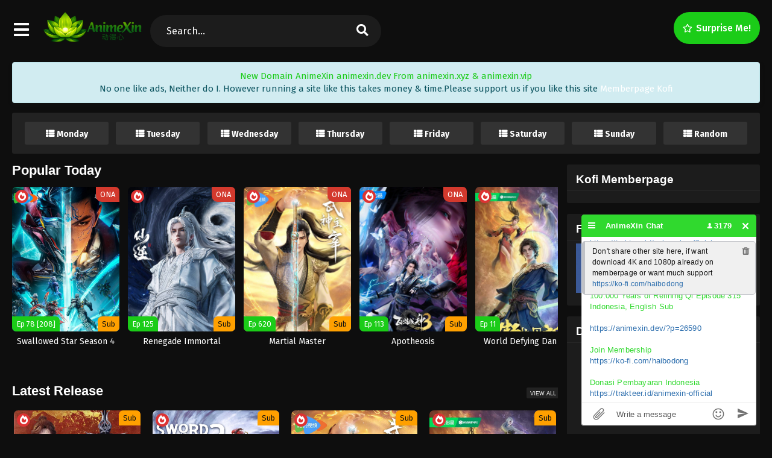

--- FILE ---
content_type: text/html
request_url: https://animexin.dev/
body_size: 20265
content:
<!DOCTYPE html>
<html xmlns="https://www.w3.org/1999/xhtml" lang="en-US">
<head profile="http://gmpg.org/xfn/11">
<meta http-equiv="Content-Type" content="text/html; charset=UTF-8" />
<meta name="viewport" content="width=device-width" />
<meta name="theme-color" content="#1bcc18">
<meta name="msapplication-navbutton-color" content="#1bcc18">
<meta name="mobile-web-app-capable" content="yes">
<meta name='robots' content='index, follow, max-image-preview:large, max-snippet:-1, max-video-preview:-1' />

	<!-- This site is optimized with the Yoast SEO plugin v26.8 - https://yoast.com/product/yoast-seo-wordpress/ -->
	<title>AnimeXin - AnimeXin - Streaming Download Donghua Subtitle Indonesia English</title>
	<meta name="description" content="AnimeXin - Streaming Download Donghua Subtitle Indonesia English" />
	<link rel="canonical" href="https://animexin.dev/" />
	<link rel="next" href="https://animexin.dev/page/2/" />
	<meta property="og:locale" content="en_US" />
	<meta property="og:type" content="website" />
	<meta property="og:title" content="AnimeXin" />
	<meta property="og:description" content="AnimeXin - Streaming Download Donghua Subtitle Indonesia English" />
	<meta property="og:url" content="https://animexin.dev/" />
	<meta property="og:site_name" content="AnimeXin" />
	<meta name="twitter:card" content="summary_large_image" />
	<script type="application/ld+json" class="yoast-schema-graph">{"@context":"https://schema.org","@graph":[{"@type":"CollectionPage","@id":"https://animexin.dev/","url":"https://animexin.dev/","name":"AnimeXin - AnimeXin - Streaming Download Donghua Subtitle Indonesia English","isPartOf":{"@id":"https://animexin.dev/#website"},"about":{"@id":"https://animexin.dev/#/schema/person/7bd09cec26b49cba46c64bf9736b2abd"},"description":"AnimeXin - Streaming Download Donghua Subtitle Indonesia English","breadcrumb":{"@id":"https://animexin.dev/#breadcrumb"},"inLanguage":"en-US"},{"@type":"BreadcrumbList","@id":"https://animexin.dev/#breadcrumb","itemListElement":[{"@type":"ListItem","position":1,"name":"Home"}]},{"@type":"WebSite","@id":"https://animexin.dev/#website","url":"https://animexin.dev/","name":"AnimeXin","description":"AnimeXin - Streaming Download Donghua Subtitle Indonesia English","publisher":{"@id":"https://animexin.dev/#/schema/person/7bd09cec26b49cba46c64bf9736b2abd"},"potentialAction":[{"@type":"SearchAction","target":{"@type":"EntryPoint","urlTemplate":"https://animexin.dev/?s={search_term_string}"},"query-input":{"@type":"PropertyValueSpecification","valueRequired":true,"valueName":"search_term_string"}}],"inLanguage":"en-US"},{"@type":["Person","Organization"],"@id":"https://animexin.dev/#/schema/person/7bd09cec26b49cba46c64bf9736b2abd","name":"AnimeXin","image":{"@type":"ImageObject","inLanguage":"en-US","@id":"https://animexin.dev/#/schema/person/image/","url":"https://animexin.dev/wp-content/uploads/2020/06/cropped-index.jpg","contentUrl":"https://animexin.dev/wp-content/uploads/2020/06/cropped-index.jpg","width":512,"height":512,"caption":"AnimeXin"},"logo":{"@id":"https://animexin.dev/#/schema/person/image/"},"sameAs":["https://animexin.vip"]}]}</script>
	<meta name="google-site-verification" content="mqrq7JCkEaxwelCUtsz9sYkntvRNC6lFtIJHizMtYaA" />
	<!-- / Yoast SEO plugin. -->


<link rel='dns-prefetch' href='//cdnjs.cloudflare.com' />
<link rel='dns-prefetch' href='//www.googletagmanager.com' />
<script>const ts_config = {"general":{"ajaxurl":"https:\/\/animexin.dev\/wp-admin\/admin-ajax.php","site_url":"https:\/\/animexin.dev","slow_view_count":false,"display_view_count":false,"slow_view_count_interval":6},"lang":{"bookmarked_label":"Bookmarked","bookmark_label":"Bookmark","bookmark_max_reached":"You have reached the maximum bookmark limit","widget_episode_label":"Episode"},"bookmark":{"max":"50","enabled":true},"series_history":{"widget":{"tpl":"<li>\n    <a href=\"#\/\" data-id=\"{{episode_id}}\" class=\"ts-history-item\">{{series_name}} {{episode_label}} <b>{{episode_number}}<\/b> <span class=\"post-date\">{{time}}<\/span><\/a>\n<\/li>"}}};</script><style id='wp-img-auto-sizes-contain-inline-css' type='text/css'>
img:is([sizes=auto i],[sizes^="auto," i]){contain-intrinsic-size:3000px 1500px}
/*# sourceURL=wp-img-auto-sizes-contain-inline-css */
</style>
<style id='wp-emoji-styles-inline-css' type='text/css'>

	img.wp-smiley, img.emoji {
		display: inline !important;
		border: none !important;
		box-shadow: none !important;
		height: 1em !important;
		width: 1em !important;
		margin: 0 0.07em !important;
		vertical-align: -0.1em !important;
		background: none !important;
		padding: 0 !important;
	}
/*# sourceURL=wp-emoji-styles-inline-css */
</style>
<style id='classic-theme-styles-inline-css' type='text/css'>
/*! This file is auto-generated */
.wp-block-button__link{color:#fff;background-color:#32373c;border-radius:9999px;box-shadow:none;text-decoration:none;padding:calc(.667em + 2px) calc(1.333em + 2px);font-size:1.125em}.wp-block-file__button{background:#32373c;color:#fff;text-decoration:none}
/*# sourceURL=/wp-includes/css/classic-themes.min.css */
</style>
<link rel='stylesheet' id='dashicons-css' href='https://animexin.dev/wp-includes/css/dashicons.min.css?ver=6.9' type='text/css' media='all' />
<link rel='stylesheet' id='style-css' href='https://animexin.dev/wp-content/themes/animestream/style.css?ver=2.3.2' type='text/css' media='all' />
<link rel='stylesheet' id='ts-darkstyle-css' href='https://animexin.dev/wp-content/themes/animestream/assets/css/darkmode.css?ver=2.3.2' type='text/css' media='all' />
<link rel='stylesheet' id='ts-second-style-css' href='https://animexin.dev/wp-content/themes/animestream/assets/css/second.css?ver=2.3.2' type='text/css' media='all' />
<link rel='stylesheet' id='ts-swiper-css' href='https://cdnjs.cloudflare.com/ajax/libs/Swiper/5.4.5/css/swiper.min.css?ver=5.4.5' type='text/css' media='all' />
<script type="text/javascript" src="https://animexin.dev/wp-content/themes/animestream/assets/js/jquery.min.js?ver=3.7.1" id="jquery-js"></script>
<script type="text/javascript" id="jquery-js-after">
/* <![CDATA[ */
const tsCastDefaultImg = 'https://animexin.dev/wp-content/themes/animestream/assets/img/character-default.png';
//# sourceURL=jquery-js-after
/* ]]> */
</script>
<script type="text/javascript" src="https://animexin.dev/wp-content/themes/animestream/assets/js/tsfn.js?ver=2.3.2" id="ts-functions-js"></script>
<script type="text/javascript" src="https://animexin.dev/wp-content/themes/animestream/assets/js/tabs.js?ver=2.3.2" id="ts-tabs-js"></script>
<script type="text/javascript" src="https://animexin.dev/wp-content/themes/animestream/assets/js/popular_widget.js?ver=2.3.2" id="ts-popular_widget-js"></script>
<script type="text/javascript" src="https://animexin.dev/wp-content/themes/animestream/assets/js/bookmark.js?ver=2.3.2" id="bookmarks_script-js"></script>

<!-- Google tag (gtag.js) snippet added by Site Kit -->
<!-- Google Analytics snippet added by Site Kit -->
<script type="text/javascript" src="https://www.googletagmanager.com/gtag/js?id=GT-TNPX44MM" id="google_gtagjs-js" async></script>
<script type="text/javascript" id="google_gtagjs-js-after">
/* <![CDATA[ */
window.dataLayer = window.dataLayer || [];function gtag(){dataLayer.push(arguments);}
gtag("set","linker",{"domains":["animexin.dev"]});
gtag("js", new Date());
gtag("set", "developer_id.dZTNiMT", true);
gtag("config", "GT-TNPX44MM");
 window._googlesitekit = window._googlesitekit || {}; window._googlesitekit.throttledEvents = []; window._googlesitekit.gtagEvent = (name, data) => { var key = JSON.stringify( { name, data } ); if ( !! window._googlesitekit.throttledEvents[ key ] ) { return; } window._googlesitekit.throttledEvents[ key ] = true; setTimeout( () => { delete window._googlesitekit.throttledEvents[ key ]; }, 5 ); gtag( "event", name, { ...data, event_source: "site-kit" } ); }; 
//# sourceURL=google_gtagjs-js-after
/* ]]> */
</script>
<link rel="https://api.w.org/" href="https://animexin.dev/wp-json/" /><link rel="EditURI" type="application/rsd+xml" title="RSD" href="https://animexin.dev/xmlrpc.php?rsd" />
<meta name="generator" content="WordPress 6.9" />
<meta name="generator" content="Site Kit by Google 1.170.0" /><meta name="onesignal-plugin" content="wordpress-3.8.0">
  <script src="https://cdn.onesignal.com/sdks/web/v16/OneSignalSDK.page.js" defer></script>
  <script>
          window.OneSignalDeferred = window.OneSignalDeferred || [];
          OneSignalDeferred.push(async function(OneSignal) {
            await OneSignal.init({
              appId: "ffad601c-4476-4823-ba39-f4ad5467bc57",
              serviceWorkerOverrideForTypical: true,
              path: "https://animexin.dev/wp-content/plugins/onesignal-free-web-push-notifications/sdk_files/",
              serviceWorkerParam: { scope: "/wp-content/plugins/onesignal-free-web-push-notifications/sdk_files/push/onesignal/" },
              serviceWorkerPath: "OneSignalSDKWorker.js",
            });
          });

          // Unregister the legacy OneSignal service worker to prevent scope conflicts
          if (navigator.serviceWorker) {
            navigator.serviceWorker.getRegistrations().then((registrations) => {
              // Iterate through all registered service workers
              registrations.forEach((registration) => {
                // Check the script URL to identify the specific service worker
                if (registration.active && registration.active.scriptURL.includes('OneSignalSDKWorker.js.php')) {
                  // Unregister the service worker
                  registration.unregister().then((success) => {
                    if (success) {
                      console.log('OneSignalSW: Successfully unregistered:', registration.active.scriptURL);
                    } else {
                      console.log('OneSignalSW: Failed to unregister:', registration.active.scriptURL);
                    }
                  });
                }
              });
            }).catch((error) => {
              console.error('Error fetching service worker registrations:', error);
            });
        }
        </script>
<link rel="preconnect" href="https://fonts.gstatic.com">
<link href="https://fonts.googleapis.com/css?family=Fira+Sans:400,400i,500,500i,600,600i,700,700i&?family=Inter:wght@400;700&display=swap" rel="stylesheet">
<link href="//maxcdn.bootstrapcdn.com/font-awesome/4.1.0/css/font-awesome.min.css" rel="stylesheet"><script>
	$(document).ready(function(){
		$(".shme").click(function(){
			$(".mm").toggleClass("shwx");
		});
		$(".expand").click(function(){
			$(".megavid").toggleClass("xp");
			$(".pd-expand").toggleClass("sxp");
		});
		$('.expand').click(function() {
			if ($('.expand').hasClass('slamdown')){
				$('.expand').removeClass('slamdown');
				jQuery(".mvelement").prependTo(jQuery(".megavid"));
			} else {
				$('.expand').addClass('slamdown');
				jQuery(".mvelement").appendTo(jQuery(".pd-expand"));
			  }
		});
		$(".gnr").click(function(){
			$(".gnrx").toggleClass("shwgx");
		});
		$(".light").click(function(){
			$(".lowvid").toggleClass("highvid");
		});
		$(".colap").click(function(){
			$(".mindes").toggleClass("alldes");
		});
		$(".topmobile").click(function(){
			$(".topmobcon").toggleClass("topmobshow");
		});
		$(".toggler").click(function(){
			$(".inmenu").toggleClass("inmshow");
		});
		$(".twoscmob").click(function(){
			$(".searchdesk").toggleClass("searchmobi");
		});
		$(".srcmob").click(function(){
			$(".minmb").toggleClass("minmbx");
		});
	});
	</script>
	<script>
	var defaultTheme = "darkmode";
	var tsmjsload = true;
	</script>
			<style>
			.darkmode .bxcl ul li span.dt a{background:#30353c;}
			#main-menu,.soraddlx .sorattlx,.releases .vl,.serieslist.pop ul li.topone .limit .bw .ctr,#footer .footermenu,.bigcontent .infox .spe span:before,.commentx #submit,.naveps .nvsc a,.radiox input:checked ~ .checkmarkx,.advancedsearch button.searchz,.lista a:hover,.bxcl ul li span.dt a:hover,.bookmark,.bs .bsx .limit .typez.Drama,.hpage a,.slider:before,.darkmode .naveps .nvsc a,.darkmode .lista a,.darkmode .nav_apb a:hover,#sidebar .section ul.season li:before,#sidebar .section ul.season::-webkit-scrollbar-thumb,#sidebar .section .ongoingseries ul li a .l .fas, #sidebar .section .ongoingseries ul li a .r,.releases.latesthome,.quickfilter .filters .filter.submit button,.footer-az .az-list li a,.stylesix .bsx .upscore,.stylefor .bsx .tt span i,.soraddlx .soraurlx strong,.bxcl ul li:hover,.darkmode .quickfilter .filters .filter.submit button,.darkmode .bxcl ul li:hover,#sidebar .section .ongoingseries ul::-webkit-scrollbar-thumb,.quickfilter .filters .filter .scrollz::-webkit-scrollbar-thumb,.bxcl ul::-webkit-scrollbar-thumb,.bigcontent .infox .genxed a:hover,.lastend .inepcx a,.single-info.bixbox .infox .spe span:before,.single-info.bixbox .infox .genxed a:hover,.series-gen .nav-tabs li.active a,.naveps.bignav .nvs.nvsc a,.darkmode .naveps.bignav .nvs.nvsc a,#top-menu li a:hover,.topmobile,.comment-list .comment-body .reply a:hover,.mngentwo .centernav .surprise,#menutwo .inmenu > ul,#menutwo .inmenu > ul>li>a,#menutwo .inmenu > ul>li:first-child:before,#menutwo .inmenu > ul>li:last-child:after,#slidertwo .item .info,.styletwo #sidebar .section .quickfilter .filters .filter.submit button,.styletwo .bs .bsx .limit .bt .epx,#slidertwo .swiper-pagination > span.swiper-pagination-bullet-active,.mngentwo .centernav .searchx.searchmobi #form #s,#sidebar .section .ts-wpop-series-gen .ts-wpop-nav-tabs li.active span,.bixbox .bvl,.post-nav-links .post-page-numbers,.paginationjs ul li a:hover,.paginationjs ul li.active a,.darkmode .paginationjs ul li.active a{background:#1bcc18;}
			.pagination span.page-numbers.current,#gallery.owl-loaded .owl-dots .owl-dot.active span,.taxindex li a:hover,.darkmode .taxindex li a:hover{background:#1bcc18 !important;}
			.releases span,.advancedsearch button.searchz,.lista a:hover,.darkmode .lista a,.stylefor .bsx:hover,.bxcl ul li:hover,.single-info.bixbox .infox .genxed a:hover,.comment-list .comment-body .reply a {border-color:#1bcc18;}
			.surprise:hover {color: #FFF;background: #333;}
			a:hover,.listupd .lexa .dtl h2 a:hover,.live-search_result_container a:hover,.footer-az .az-list li a:hover,.bxcl ul li span.dt a .dashicons .darkmode #sidebar .section .serieslist ul li .leftseries span a,.stylefor a:hover,.seventh .main-seven .tt .sosev span a:hover,.stylesix .bsx .inf span a,.epl-num a,.bixbox.episodedl .epwrapper .epheader .entry-info a,.darkmode a:hover,.dlbox ul li span a,.single-info.bixbox .infox .infolimit h2,.stylenine .bsx .inf span a,.comment-list .comment-body .reply a,.bigcontent .infox .spe span a,#slidertwo .item .info .watch:hover,#slidertwo .paging > div:hover i,.single-info.bixbox .infox .spe span a,.cmt .must-log-in a, .bigcontent .infox .spe span a,.stylesix .bsx .inf ul li a,.meta .year a,.blogpost .entry-header .entry-meta a,.darkmode .blogpost .entry-header .entry-meta a:hover,.darkmode .single-info.bixbox .infox .spe span a:hover,.darkmode .bigcontent .infox .spe span a:hover,.darkmode .cmt .must-log-in a:hover{color:#1bcc18;}
			.footer-az .az-list li a:hover{color:#1bcc18 !important;}
			.releases h1,.releases h3,#sidebar .section h4 {color:#333}
			.bs .bsx .limit .ply {background:rgba(0,0,0,0.5);}
			#main-menu ul li a:hover {text-decoration:none;color:#FFF;}
			.serieslist ul li .ctr,.bigcontent .infox .genxed a,.single-info.bixbox .infox .genxed a{color:#1bcc18;border-color:#1bcc18;}
			.darkmode .bigcontent .infox .genxed a,.darkmode .single-info.bixbox .infox .genxed a{color:#CCC}
			.darkmode .bigcontent .infox .genxed a:hover,.darkmode .single-info.bixbox .infox .genxed a:hover,.darkmode .single-info.bixbox .infox .infolimit h2,#ts-history-pagination ul li.active a{color:#FFF}
			.modex a {background: #333;}
			.modex a:hover,.stylefor .bsx .tt span i,.darkmode .naveps.bignav .nvs.nvsc a {color: #FFF;}
			.bigcontent .rt .rating,.bxcl ul li span.dt a{background: #f8f8f8;}
			.bookmark:hover{background:#1d1b26}
			.darkmode .lista a:hover{background:#333}
			@media only screen and (max-width: 800px){
				.th,.darkmode .th{background:#1bcc18;}
				#main-menu{background:rgba(28,28,28,.95);}
				.surprise{background:#1bcc18;}
			}
		</style>
		<style>.releases.hothome{background:#1bcc18;}</style>
	<script type='text/javascript'>
	//<![CDATA[
	$(document).ready(function(){
	   $("#shadow").css("height", $(document).height()).hide();
	   $(".light").click(function(){
		  $("#shadow").toggle();
			 if ($("#shadow").is(":hidden"))
				$(this).html("<i class='far fa-lightbulb' aria-hidden='true'></i> <span>Turn Off Light</span>").removeClass("turnedOff");
			 else
				$(this).html("<i class='fas fa-lightbulb' aria-hidden='true'></i> <span>Turn On Light</span>").addClass("turnedOff");
			 });

	  });
	//]]>
	</script>
    <script type="text/javascript">
            var sf_templates = "<a href=\"{search_url_escaped}\">View All Results<\/a>";
            var sf_position = '0';
            var sf_input = '.search-live';
            jQuery(document).ready(function(){
                jQuery(sf_input).ajaxyLiveSearch({"expand":false,"searchUrl":"https:\/\/animexin.dev\/?s=%s","text":"Search...","delay":500,"iwidth":180,"width":350,"ajaxUrl":"https:\/\/animexin.dev\/wp-admin\/admin-ajax.php","rtl":0});
                jQuery(".live-search_ajaxy-selective-input").keyup(function() {
                    var width = jQuery(this).val().length * 8;
                    if(width < 50) {
                        width = 50;
                    }
                    jQuery(this).width(width);
                });
                jQuery(".live-search_ajaxy-selective-search").click(function() {
                    jQuery(this).find(".live-search_ajaxy-selective-input").focus();
                });
                jQuery(".live-search_ajaxy-selective-close").click(function() {
                    jQuery(this).parent().remove();
                });
            });
    </script>
    <link rel="icon" href="https://animexin.dev/wp-content/uploads/2026/01/cropped-New-Logo-e1768365053967-32x32.png" sizes="32x32" />
<link rel="icon" href="https://animexin.dev/wp-content/uploads/2026/01/cropped-New-Logo-e1768365053967-192x192.png" sizes="192x192" />
<link rel="apple-touch-icon" href="https://animexin.dev/wp-content/uploads/2026/01/cropped-New-Logo-e1768365053967-180x180.png" />
<meta name="msapplication-TileImage" content="https://animexin.dev/wp-content/uploads/2026/01/cropped-New-Logo-e1768365053967-270x270.png" />
		<style type="text/css" id="wp-custom-css">
			.bs .bsx .limit .typez.Donghua{
	background:#F44336;
}
#main-menu ul li a {
color: #fff;
font-size:1em;
}
/*Jadwal Rilis Anime Mirip OtakuIndo By Exploit-*/
.schedule{
	width:100%;
	background-color:#FFF;
	padding:15px;
	margin:0 auto;
	margin-bottom:18px;
	display:table;
	border-radius: 3px;
}
.darkmode .schedule{
	background-color:#222;
}
.titleSchh{
	float:left;
	width:12%
}
.box_schh{
 border-radius: 12px;
}
.listSchh{
	border-radius: 3px;
	float:left;
	width:11.5%;
	margin:0 .5%;
	text-align:center;
	background-color:#0ce308;
}
.darkmode .listSchh{
	background-color:#333;
}
.listSchh h2{
	font-size:14px;
	cursor:pointer;
	position:relative;
	margin:0;
	padding:10px;
	padding-bottom:3px;
	color:#fff;
}
.listSchh h2:before{
		content:'\f00b';
	font-family:fontawesome;
	margin-right:4px;
}
.linesche{
	width:0;
	border-top:4px solid #ececec;
	transition:.2s;
}
.darkmode .linesche{
	width:0;
	border-top:4px solid #0ce308;
	transition:.2s;
}
.listSchh:hover .linesche{width:100%}
.subSchh{
	display:none;
	background-color:#fff;
	position:absolute;
	color:#fff;
	z-index:99;
  white-space: nowrap; 
  width: 180px; 
  overflow: hidden;
  text-overflow: ellipsis; 
}
.darkmode .subSchh{
		background-color:#333;
}
.listSchh:hover .subSchh{display:block}
.subSchh a{
	border-top: 4x solid #fff;
	padding:10px 10px 10px 8px;
	text-decoration:none;
	display:block;
	text-align:left;
	font-size:14px;
	font-weight:400;
	cursor:pointer;
	color:#333;
	background-color: #fff;
	border-bottom: 1px solid #ececec;
	overflow: hidden;
	text-overflow: ellipsis;
}
.darkmode .subSchh a{
	border-bottom: 1px solid #262432;
	overflow: hidden;
	text-overflow: ellipsis;
}
.darkmode .subSchh a{
		background-color: #333;
		color:#fff;
}
.subSchh a:before{
	content:'\f0a9';
	font-family:fontawesome;
	margin-right:4px;
	color: #333;
}
.darkmode .subSchh a:before{
	color: #fff;
}
.subSchh a:hover{
	background-color:#0ce308;
	color:#fff;
}
@media screen and (max-width:1024px){.titleSchh{width:100%}.box_schh{width:100%;padding:0;padding-top:15px}.listSchh{width:32%;margin-bottom:5px}}		</style>
		<style id='global-styles-inline-css' type='text/css'>
:root{--wp--preset--aspect-ratio--square: 1;--wp--preset--aspect-ratio--4-3: 4/3;--wp--preset--aspect-ratio--3-4: 3/4;--wp--preset--aspect-ratio--3-2: 3/2;--wp--preset--aspect-ratio--2-3: 2/3;--wp--preset--aspect-ratio--16-9: 16/9;--wp--preset--aspect-ratio--9-16: 9/16;--wp--preset--color--black: #000000;--wp--preset--color--cyan-bluish-gray: #abb8c3;--wp--preset--color--white: #ffffff;--wp--preset--color--pale-pink: #f78da7;--wp--preset--color--vivid-red: #cf2e2e;--wp--preset--color--luminous-vivid-orange: #ff6900;--wp--preset--color--luminous-vivid-amber: #fcb900;--wp--preset--color--light-green-cyan: #7bdcb5;--wp--preset--color--vivid-green-cyan: #00d084;--wp--preset--color--pale-cyan-blue: #8ed1fc;--wp--preset--color--vivid-cyan-blue: #0693e3;--wp--preset--color--vivid-purple: #9b51e0;--wp--preset--gradient--vivid-cyan-blue-to-vivid-purple: linear-gradient(135deg,rgb(6,147,227) 0%,rgb(155,81,224) 100%);--wp--preset--gradient--light-green-cyan-to-vivid-green-cyan: linear-gradient(135deg,rgb(122,220,180) 0%,rgb(0,208,130) 100%);--wp--preset--gradient--luminous-vivid-amber-to-luminous-vivid-orange: linear-gradient(135deg,rgb(252,185,0) 0%,rgb(255,105,0) 100%);--wp--preset--gradient--luminous-vivid-orange-to-vivid-red: linear-gradient(135deg,rgb(255,105,0) 0%,rgb(207,46,46) 100%);--wp--preset--gradient--very-light-gray-to-cyan-bluish-gray: linear-gradient(135deg,rgb(238,238,238) 0%,rgb(169,184,195) 100%);--wp--preset--gradient--cool-to-warm-spectrum: linear-gradient(135deg,rgb(74,234,220) 0%,rgb(151,120,209) 20%,rgb(207,42,186) 40%,rgb(238,44,130) 60%,rgb(251,105,98) 80%,rgb(254,248,76) 100%);--wp--preset--gradient--blush-light-purple: linear-gradient(135deg,rgb(255,206,236) 0%,rgb(152,150,240) 100%);--wp--preset--gradient--blush-bordeaux: linear-gradient(135deg,rgb(254,205,165) 0%,rgb(254,45,45) 50%,rgb(107,0,62) 100%);--wp--preset--gradient--luminous-dusk: linear-gradient(135deg,rgb(255,203,112) 0%,rgb(199,81,192) 50%,rgb(65,88,208) 100%);--wp--preset--gradient--pale-ocean: linear-gradient(135deg,rgb(255,245,203) 0%,rgb(182,227,212) 50%,rgb(51,167,181) 100%);--wp--preset--gradient--electric-grass: linear-gradient(135deg,rgb(202,248,128) 0%,rgb(113,206,126) 100%);--wp--preset--gradient--midnight: linear-gradient(135deg,rgb(2,3,129) 0%,rgb(40,116,252) 100%);--wp--preset--font-size--small: 13px;--wp--preset--font-size--medium: 20px;--wp--preset--font-size--large: 36px;--wp--preset--font-size--x-large: 42px;--wp--preset--spacing--20: 0.44rem;--wp--preset--spacing--30: 0.67rem;--wp--preset--spacing--40: 1rem;--wp--preset--spacing--50: 1.5rem;--wp--preset--spacing--60: 2.25rem;--wp--preset--spacing--70: 3.38rem;--wp--preset--spacing--80: 5.06rem;--wp--preset--shadow--natural: 6px 6px 9px rgba(0, 0, 0, 0.2);--wp--preset--shadow--deep: 12px 12px 50px rgba(0, 0, 0, 0.4);--wp--preset--shadow--sharp: 6px 6px 0px rgba(0, 0, 0, 0.2);--wp--preset--shadow--outlined: 6px 6px 0px -3px rgb(255, 255, 255), 6px 6px rgb(0, 0, 0);--wp--preset--shadow--crisp: 6px 6px 0px rgb(0, 0, 0);}:where(.is-layout-flex){gap: 0.5em;}:where(.is-layout-grid){gap: 0.5em;}body .is-layout-flex{display: flex;}.is-layout-flex{flex-wrap: wrap;align-items: center;}.is-layout-flex > :is(*, div){margin: 0;}body .is-layout-grid{display: grid;}.is-layout-grid > :is(*, div){margin: 0;}:where(.wp-block-columns.is-layout-flex){gap: 2em;}:where(.wp-block-columns.is-layout-grid){gap: 2em;}:where(.wp-block-post-template.is-layout-flex){gap: 1.25em;}:where(.wp-block-post-template.is-layout-grid){gap: 1.25em;}.has-black-color{color: var(--wp--preset--color--black) !important;}.has-cyan-bluish-gray-color{color: var(--wp--preset--color--cyan-bluish-gray) !important;}.has-white-color{color: var(--wp--preset--color--white) !important;}.has-pale-pink-color{color: var(--wp--preset--color--pale-pink) !important;}.has-vivid-red-color{color: var(--wp--preset--color--vivid-red) !important;}.has-luminous-vivid-orange-color{color: var(--wp--preset--color--luminous-vivid-orange) !important;}.has-luminous-vivid-amber-color{color: var(--wp--preset--color--luminous-vivid-amber) !important;}.has-light-green-cyan-color{color: var(--wp--preset--color--light-green-cyan) !important;}.has-vivid-green-cyan-color{color: var(--wp--preset--color--vivid-green-cyan) !important;}.has-pale-cyan-blue-color{color: var(--wp--preset--color--pale-cyan-blue) !important;}.has-vivid-cyan-blue-color{color: var(--wp--preset--color--vivid-cyan-blue) !important;}.has-vivid-purple-color{color: var(--wp--preset--color--vivid-purple) !important;}.has-black-background-color{background-color: var(--wp--preset--color--black) !important;}.has-cyan-bluish-gray-background-color{background-color: var(--wp--preset--color--cyan-bluish-gray) !important;}.has-white-background-color{background-color: var(--wp--preset--color--white) !important;}.has-pale-pink-background-color{background-color: var(--wp--preset--color--pale-pink) !important;}.has-vivid-red-background-color{background-color: var(--wp--preset--color--vivid-red) !important;}.has-luminous-vivid-orange-background-color{background-color: var(--wp--preset--color--luminous-vivid-orange) !important;}.has-luminous-vivid-amber-background-color{background-color: var(--wp--preset--color--luminous-vivid-amber) !important;}.has-light-green-cyan-background-color{background-color: var(--wp--preset--color--light-green-cyan) !important;}.has-vivid-green-cyan-background-color{background-color: var(--wp--preset--color--vivid-green-cyan) !important;}.has-pale-cyan-blue-background-color{background-color: var(--wp--preset--color--pale-cyan-blue) !important;}.has-vivid-cyan-blue-background-color{background-color: var(--wp--preset--color--vivid-cyan-blue) !important;}.has-vivid-purple-background-color{background-color: var(--wp--preset--color--vivid-purple) !important;}.has-black-border-color{border-color: var(--wp--preset--color--black) !important;}.has-cyan-bluish-gray-border-color{border-color: var(--wp--preset--color--cyan-bluish-gray) !important;}.has-white-border-color{border-color: var(--wp--preset--color--white) !important;}.has-pale-pink-border-color{border-color: var(--wp--preset--color--pale-pink) !important;}.has-vivid-red-border-color{border-color: var(--wp--preset--color--vivid-red) !important;}.has-luminous-vivid-orange-border-color{border-color: var(--wp--preset--color--luminous-vivid-orange) !important;}.has-luminous-vivid-amber-border-color{border-color: var(--wp--preset--color--luminous-vivid-amber) !important;}.has-light-green-cyan-border-color{border-color: var(--wp--preset--color--light-green-cyan) !important;}.has-vivid-green-cyan-border-color{border-color: var(--wp--preset--color--vivid-green-cyan) !important;}.has-pale-cyan-blue-border-color{border-color: var(--wp--preset--color--pale-cyan-blue) !important;}.has-vivid-cyan-blue-border-color{border-color: var(--wp--preset--color--vivid-cyan-blue) !important;}.has-vivid-purple-border-color{border-color: var(--wp--preset--color--vivid-purple) !important;}.has-vivid-cyan-blue-to-vivid-purple-gradient-background{background: var(--wp--preset--gradient--vivid-cyan-blue-to-vivid-purple) !important;}.has-light-green-cyan-to-vivid-green-cyan-gradient-background{background: var(--wp--preset--gradient--light-green-cyan-to-vivid-green-cyan) !important;}.has-luminous-vivid-amber-to-luminous-vivid-orange-gradient-background{background: var(--wp--preset--gradient--luminous-vivid-amber-to-luminous-vivid-orange) !important;}.has-luminous-vivid-orange-to-vivid-red-gradient-background{background: var(--wp--preset--gradient--luminous-vivid-orange-to-vivid-red) !important;}.has-very-light-gray-to-cyan-bluish-gray-gradient-background{background: var(--wp--preset--gradient--very-light-gray-to-cyan-bluish-gray) !important;}.has-cool-to-warm-spectrum-gradient-background{background: var(--wp--preset--gradient--cool-to-warm-spectrum) !important;}.has-blush-light-purple-gradient-background{background: var(--wp--preset--gradient--blush-light-purple) !important;}.has-blush-bordeaux-gradient-background{background: var(--wp--preset--gradient--blush-bordeaux) !important;}.has-luminous-dusk-gradient-background{background: var(--wp--preset--gradient--luminous-dusk) !important;}.has-pale-ocean-gradient-background{background: var(--wp--preset--gradient--pale-ocean) !important;}.has-electric-grass-gradient-background{background: var(--wp--preset--gradient--electric-grass) !important;}.has-midnight-gradient-background{background: var(--wp--preset--gradient--midnight) !important;}.has-small-font-size{font-size: var(--wp--preset--font-size--small) !important;}.has-medium-font-size{font-size: var(--wp--preset--font-size--medium) !important;}.has-large-font-size{font-size: var(--wp--preset--font-size--large) !important;}.has-x-large-font-size{font-size: var(--wp--preset--font-size--x-large) !important;}
/*# sourceURL=global-styles-inline-css */
</style>
<link rel='stylesheet' id='ts-fontawesome-css' href='https://animexin.dev/wp-content/themes/animestream/assets/css/font-awesome.min.css?ver=5.13.0' type='text/css' media='all' />
<link rel='stylesheet' id='ts-owl-carousel-css' href='https://animexin.dev/wp-content/themes/animestream/assets/css/owl.carousel.css?ver=2.3.2' type='text/css' media='all' />
</head>
<body class="darkmode styletwo" itemscope="itemscope" itemtype="http://schema.org/WebPage">
<script data-ssr="1" data-cfasync="false" async type="text/javascript" src="//zx.sarsarsdegerms.cfd/r6978774843261/111223"></script><div id='shadow'></div>

<div class="th mngentwo">
	<div class="centernav bound">
		<div id="menutwo">
			<div class="toggler"><i class="fa fa-bars" aria-hidden="true"></i></div>

			<div class="inmenu" itemscope="itemscope" itemtype="http://schema.org/SiteNavigationElement" role="navigation">
				<ul id="menu-home" class="menu"><li id="menu-item-2073" class="menu-item menu-item-type-custom menu-item-object-custom current-menu-item current_page_item menu-item-2073"><a href="/" aria-current="page" itemprop="url"><span itemprop="name">Home</span></a></li>
<li id="menu-item-2076" class="menu-item menu-item-type-custom menu-item-object-custom menu-item-2076"><a href="/anime" itemprop="url"><span itemprop="name">Donghua List</span></a></li>
<li id="menu-item-26352" class="menu-item menu-item-type-post_type menu-item-object-page menu-item-26352"><a href="https://animexin.dev/release-date/" itemprop="url"><span itemprop="name">Release Date</span></a></li>
<li id="menu-item-2442" class="menu-item menu-item-type-post_type menu-item-object-page menu-item-2442"><a href="https://animexin.dev/genres/" itemprop="url"><span itemprop="name">Genres</span></a></li>
<li id="menu-item-2077" class="menu-item menu-item-type-post_type menu-item-object-page menu-item-2077"><a href="https://animexin.dev/bookmark-2/" itemprop="url"><span itemprop="name">Bookmark</span></a></li>
<li id="menu-item-2081" class="menu-item menu-item-type-post_type menu-item-object-page menu-item-2081"><a href="https://animexin.dev/dmca/" itemprop="url"><span itemprop="name">DMCA</span></a></li>
<li id="menu-item-2079" class="menu-item menu-item-type-post_type menu-item-object-page menu-item-2079"><a href="https://animexin.dev/how-to-download/" itemprop="url"><span itemprop="name">Download ?</span></a></li>
<li id="menu-item-3468" class="menu-item menu-item-type-post_type menu-item-object-page menu-item-3468"><a href="https://animexin.dev/help-information/" itemprop="url"><span itemprop="name">Help Information</span></a></li>
<li id="menu-item-7674" class="menu-item menu-item-type-post_type menu-item-object-page menu-item-privacy-policy menu-item-7674"><a rel="privacy-policy" href="https://animexin.dev/privacy-policy/" itemprop="url"><span itemprop="name">Privacy Policy</span></a></li>
</ul>			</div>
		</div>
		
		<header class="mainheader" role="banner" itemscope itemtype="http://schema.org/WPHeader">
			<div class="site-branding logox">
							<h1 class="logos">
					<a title="AnimeXin - AnimeXin &#8211; Streaming Download Donghua Subtitle Indonesia English" itemprop="url" href="https://animexin.dev/"><img itemprop="image" width="270" height="50" src="https://animexin.dev/wp-content/uploads/2026/01/New-Logo-e1768365053967.png" alt="AnimeXin - AnimeXin &#8211; Streaming Download Donghua Subtitle Indonesia English"><span class="hdl">AnimeXin - AnimeXin &#8211; Streaming Download Donghua Subtitle Indonesia English</span></a>
				</h1>
								<meta itemprop="name" content="AnimeXin" />
			</div>
		</header>

		<div class="searchx searchdesk">
			<form action="https://animexin.dev/" id="form" method="get" itemprop="potentialAction" itemscope itemtype="http://schema.org/SearchAction">
				<meta itemprop="target" content="https://animexin.dev/?s={query}"/>
				<input id="s" itemprop="query-input" class="search-live" type="text" placeholder="Search..." name="s"/>
				<button type="submit" id="submitsearch" aria-label="search"><i class="fas fa-search" aria-hidden="true"></i></button>
			</form>
		</div>
					<a href="https://animexin.dev/random" class="surprise" aria-label="Surprise Me!"><i class="far fa-star" aria-hidden="true"></i> <span>Surprise Me!</span></a>
				<span class="twoscmob"><i class="fas fa-search" aria-hidden="true"></i></span>
	</div>
</div>

<div id="content">
	<div class="wrapper">
		<div class="announ"><center> <div style="color:#1bcc18;"> New Domain AnimeXin animexin.dev From animexin.xyz & animexin.vip</div> No one like ads, Neither do I. However running a site like this takes money & time.Please support us if you like this site <a href="https://ko-fi.com/haibodong"> Memberpage Kofi</a></center></div>		
<div class="container schedule masonry-brick">
   <div class="container box_schh">
   <!--Salin This One-->
    <div class="listSchh">
     <h2>Monday</h2>
     <div class="linesche"></div>
     <div class="subSchh">
       <div style="height:5px;"></div> 
      <a href="https://animexin.dev/anime/supreme-god-emperor/">Supreme God Emperor</a>
      <a href="https://animexin.dev/anime/againts-the-sky-supreme/">Against Sky Supreme</a>		
	  <a href="https://animexin.dev/renegade-immortal/">Renegade Immortal</a>
      <a href="https://animexin.dev/immortality-season-5/">Immortality Season 5</a>
     </div>
      </div>
   <!--Salin This To-->
   <div class="listSchh">
     <h2>Tuesday</h2>
     <div class="linesche"></div>
     <div class="subSchh">
       <div style="height:5px;"></div> 
	  <a href="https://animexin.dev/swallowed-star-season-4/">Swallowed Star Season 3</a>
      <a href="https://animexin.dev/anime/martial-master/">Martial Master</a>
	  <a href="https://animexin.dev/anime/100-000-years-of-refining-qi/">100.000 Years of Refining Qi</a>
      <a href="https://animexin.dev/anime/wan-jie-du-zun-ten-thousand-worlds/">Wan Jie Du Zun [Ten Thousand Worlds]</a>
	  <a href="https://animexin.dev/world-defying-dan-god/">World Defying Dan God</a>
	  <a href="https://animexin.dev/apotheosis/">Apotheosis</a>
	  <a href="https://animexin.dev/sword-and-fairy-3/">Sword and Fairy 3</a>
     </div>
    </div>
   <div class="listSchh">
     <h2>Wednesday</h2>
     <div class="linesche"></div>
     <div class="subSchh">
       <div style="height:5px;"></div>
	  <a href="https://animexin.dev/anime/shrounding-the-heavens/">Shrouding the Heavens</a>
	  <a href="https://animexin.dev/twin-martial-souls/">Twin Martial Souls</a>
	  <a href="https://animexin.dev/zi-chuan-purple-river-season-2/">[Zi Chuan] Purple River Season 2</a>
	  <a href="https://animexin.dev/heaven-scrap-master/">Heaven Scrap Master</a>
	  <a href="https://animexin.dev/divine-manifestation/">Divine Manifestation</a>
	  <a href="https://animexin.dev/back-as-immortal-lord/">Back as Immortal Lord</a>
     </div>
    </div>
   <div class="listSchh">
     <h2>Thursday</h2>
     <div class="linesche"></div>
     <div class="subSchh">
		<div style="height:5px;"></div> 
	  <a href="https://animexin.dev/anime/throne-of-seal/">Throne of Seal</a>
	  <a href="https://animexin.dev/big-brother/#/">Big Brother</a>
	  <a href="https://animexin.dev/twin-martial-souls/">Twin Martial Souls</a>
      <a href="https://animexin.dev/wind-driver-in-tang-dynasty/">Wind Driver in Tang Dynasty</a>
      <a href="https://animexin.dev/sword-of-coming-season-2/">Sword of Coming Season 2</a>
     </div>
    </div>
   <div class="listSchh">
     <h2>Friday</h2>
     <div class="linesche"></div>
     <div class="subSchh">
       <div style="height:5px;"></div> 
	  <a href="https://animexin.dev/anime/againts-the-sky-supreme/">Against Sky Supreme</a>
      <a href="https://animexin.dev/anime/supreme-god-emperor/">Supreme God Emperor</a>
      <a href="https://animexin.dev/anime/perfect-world-wanmei-shijie/">Perfect World</a>
	  <a href="https://animexin.dev/tomb-of-fallen-gods-season-3/">Tomb of Fallen Gods Season 3</a>
	  <a href="https://animexin.dev/the-gate-of-mystical-realm/">The Gate of Mystical Realm</a>
	  <a href="https://animexin.dev/the-great-ruler-3d/">The Great Ruler 3D</a>
     </div>
    </div>
   <div class="listSchh">
     <h2>Saturday</h2>
     <div class="linesche"></div>
     <div class="subSchh">
       <div style="height:5px;"></div> 
      <a href="https://animexin.dev/anime/soul-land-2-the-peerless-tang-clan/">Soul Land 2: The Peerless Tang Sect</a>
      <a href="https://animexin.dev/anime/wan-jie-du-zun-ten-thousand-worlds/">Wan Jie Du Zun [Ten Thousand Worlds]</a>
	  <a href="https://animexin.dev/anime/100-000-years-of-refining-qi/">100.000 Years of Refining Qi</a>
	  <a href="https://animexin.dev/legend-of-martial-immortal/">Legend of Martial Immortal</a>
	  <a href="https://animexin.dev/threads-of-fate-a-war-untold/">Threads of Fate: A War Untold</a>
	  <a href="https://animexin.dev/ascendants-of-the-nine-suns/">Ascendants of the Nine Suns</a>
     </div>
    </div>
   <div class="listSchh">
     <h2>Sunday</h2>
     <div class="linesche"></div>
     <div class="subSchh">
       <div style="height:5px;"></div> 
      <a href="https://animexin.dev/btth-season-5/">Battle Through the Heavens Season 5</a>
	  <a href="https://animexin.dev/the-daily-life-of-the-immortal-king-season-5/">The Daily Life of the Immortal King Season 5</a>
	  <a href="https://animexin.dev/tales-of-herding-gods/">Tales of Herding Gods</a>
      <a href="https://animexin.dev/anime/martial-master/">Martial Master</a>
	  <a href="https://animexin.dev/heaven-scrap-master/">Heaven Scrap Master</a>
	  <a href="https://animexin.dev/beyond-times-gaze/">Beyond Time’s Gaze</a>
     </div>
    </div>
   <div class="listSchh">
     <h2>Random</h2>
     <div class="linesche"></div>
     <div class="subSchh">
       <div style="height:5px;"></div> 
      <a href="#"></a>	
     </div>
    </div>
  <!--Pembungkus-->
  </div>
 </div>
<div class="postbody">
				<div class="bixbox bbnofrm">
		<div class="releases hothome"><h2>Popular Today</h2></div>
		<div class="listupd popularslider">
		<div class="popconslide">
		<article class="bs" itemscope="itemscope" itemtype="http://schema.org/CreativeWork">
	<div class="bsx">
		<a href="https://animexin.dev/swallowed-star-season-4-episode-78-208-indonesia-english-sub/" itemprop="url" title="Swallowed Star Season 4 Episode 78 [208] Indonesia, English Sub" class="tip" rel="18925">
		<div class="limit">
						<div class="hotbadge"><i class="fas fa-fire-alt"></i></div>			<div class="typez ONA">ONA</div>
			<div class="ply"><i class="far fa-play-circle"></i></div>
			<div class="bt">
				<span class="epx">Ep 78 [208]</span>				<span class="sb Sub">Sub</span>			</div>
			<img src="https://animexin.dev/wp-content/uploads/2024/08/Swallowed-HD26.jpg" class="ts-post-image wp-post-image attachment-post-thumbnail size-post-thumbnail" loading="lazy" itemprop="image" title="Swallowed Star Season 4 Episode 78 [208] Indonesia, English Sub" alt="Swallowed Star Season 4 Episode 78 [208] Indonesia, English Sub" width="1080" height="1920"/>		</div>
			<div class="tt">
				Swallowed Star Season 4				<h2 itemprop="headline">Swallowed Star Season 4 Episode 78 [208] Indonesia, English Sub</h2>
			</div>
		</a>
	</div>
</article><article class="bs" itemscope="itemscope" itemtype="http://schema.org/CreativeWork">
	<div class="bsx">
		<a href="https://animexin.dev/renegade-immortal-episode-125-indonesia-english-sub/" itemprop="url" title="Renegade Immortal Episode 125 Indonesia, English Sub" class="tip" rel="14646">
		<div class="limit">
						<div class="hotbadge"><i class="fas fa-fire-alt"></i></div>			<div class="typez ONA">ONA</div>
			<div class="ply"><i class="far fa-play-circle"></i></div>
			<div class="bt">
				<span class="epx">Ep 125</span>				<span class="sb Sub">Sub</span>			</div>
			<img src="https://animexin.dev/wp-content/uploads/2023/09/Renegade-Immortal-Ascendant.jpg" class="ts-post-image wp-post-image attachment-post-thumbnail size-post-thumbnail" loading="lazy" itemprop="image" title="Renegade Immortal Episode 125 Indonesia, English Sub" alt="Renegade Immortal Episode 125 Indonesia, English Sub" width="770" height="1080"/>		</div>
			<div class="tt">
				Renegade Immortal				<h2 itemprop="headline">Renegade Immortal Episode 125 Indonesia, English Sub</h2>
			</div>
		</a>
	</div>
</article><article class="bs" itemscope="itemscope" itemtype="http://schema.org/CreativeWork">
	<div class="bsx">
		<a href="https://animexin.dev/martial-master-episode-620-indonesia-english-sub/" itemprop="url" title="Martial Master Episode 620 Indonesia, English Sub" class="tip" rel="1693">
		<div class="limit">
						<div class="hotbadge"><i class="fas fa-fire-alt"></i></div>			<div class="typez ONA">ONA</div>
			<div class="ply"><i class="far fa-play-circle"></i></div>
			<div class="bt">
				<span class="epx">Ep 620</span>				<span class="sb Sub">Sub</span>			</div>
			<img src="https://animexin.dev/wp-content/uploads/2020/03/martial-master-2025.jpg" class="ts-post-image wp-post-image attachment-post-thumbnail size-post-thumbnail" loading="lazy" itemprop="image" title="Martial Master Episode 620 Indonesia, English Sub" alt="Martial Master Episode 620 Indonesia, English Sub" width="720" height="1280"/>		</div>
			<div class="tt">
				Martial Master				<h2 itemprop="headline">Martial Master Episode 620 Indonesia, English Sub</h2>
			</div>
		</a>
	</div>
</article><article class="bs" itemscope="itemscope" itemtype="http://schema.org/CreativeWork">
	<div class="bsx">
		<a href="https://animexin.dev/apotheosis-episode-113-indonesia-english-sub/" itemprop="url" title="Apotheosis Episode 113 Indonesia, English Sub" class="tip" rel="10575">
		<div class="limit">
						<div class="hotbadge"><i class="fas fa-fire-alt"></i></div>			<div class="typez ONA">ONA</div>
			<div class="ply"><i class="far fa-play-circle"></i></div>
			<div class="bt">
				<span class="epx">Ep 113</span>				<span class="sb Sub">Sub</span>			</div>
			<img src="https://animexin.dev/wp-content/uploads/2022/11/Apotheosis-Season-3-1.jpg" class="ts-post-image wp-post-image attachment-post-thumbnail size-post-thumbnail" loading="lazy" itemprop="image" title="Apotheosis Episode 113 Indonesia, English Sub" alt="Apotheosis Episode 113 Indonesia, English Sub" width="720" height="1280"/>		</div>
			<div class="tt">
				Apotheosis				<h2 itemprop="headline">Apotheosis Episode 113 Indonesia, English Sub</h2>
			</div>
		</a>
	</div>
</article><article class="bs" itemscope="itemscope" itemtype="http://schema.org/CreativeWork">
	<div class="bsx">
		<a href="https://animexin.dev/world-defying-dan-god-episode-11-indonesia-english-sub/" itemprop="url" title="World Defying Dan God Episode 11 Indonesia, English Sub" class="tip" rel="25767">
		<div class="limit">
						<div class="hotbadge"><i class="fas fa-fire-alt"></i></div>			<div class="typez ONA">ONA</div>
			<div class="ply"><i class="far fa-play-circle"></i></div>
			<div class="bt">
				<span class="epx">Ep 11</span>				<span class="sb Sub">Sub</span>			</div>
			<img src="https://animexin.dev/wp-content/uploads/2025/12/World_Defying_Dan_God_-_Ao_Shi_Dan_Shen_Donghua.webp" class="ts-post-image wp-post-image attachment-post-thumbnail size-post-thumbnail" loading="lazy" itemprop="image" title="World Defying Dan God Episode 11 Indonesia, English Sub" alt="World Defying Dan God Episode 11 Indonesia, English Sub" width="720" height="1278"/>		</div>
			<div class="tt">
				World Defying Dan God				<h2 itemprop="headline">World Defying Dan God Episode 11 Indonesia, English Sub</h2>
			</div>
		</a>
	</div>
</article>			</div>
		</div>
	</div>
		<div class="bixbox bbnofrm">
		<div class="releases latesthome"><h3>Latest Release</h3><a class="vl" href="https://animexin.dev/anime/?status=&type=&order=update">View All</a></div>
	<div class="listupd normal">
		<div class="excstf">
		<article class="bs styleegg" itemscope="itemscope" itemtype="http://schema.org/CreativeWork">
	<div class="bsx">
		<a href="https://animexin.dev/100-000-years-of-refining-qi-episode-315-indonesia-english-sub/" itemprop="url" title="100.000 Years of Refining Qi Episode 315 Indonesia, English Sub" class="tip" rel="11608">
		<div class="limit">
						<div class="hotbadge"><i class="fas fa-fire-alt"></i></div>			<div class="bt">
				<span class="sb Sub">Sub</span>			</div>
			<div class="ply"><i class="far fa-play-circle"></i></div>
			<div class="egghead">
				<div class="eggtitle">100.000 Years of Refining Qi</div>
				<div class="eggmeta">
					<div class="eggtype ONA">ONA</div>
					<div class="eggepisode">Episode 315</div>				</div>
			</div>
			<img src="https://animexin.dev/wp-content/uploads/2023/02/100.000-refining-qi-768x1030.jpg" class="ts-post-image wp-post-image attachment-medium_large size-medium_large" loading="lazy" itemprop="image" title="100.000 Years of Refining Qi Episode 315 Indonesia, English Sub" alt="100.000 Years of Refining Qi Episode 315 Indonesia, English Sub" width="768" height="1030"/>		</div>
			<div class="tt">
				<h2 itemprop="headline">100.000 Years of Refining Qi Episode 315 Indonesia, English Sub</h2>
			</div>
		</a>
	</div>
</article><article class="bs styleegg" itemscope="itemscope" itemtype="http://schema.org/CreativeWork">
	<div class="bsx">
		<a href="https://animexin.dev/sword-and-fairy-3-episode-7-indonesia-english-sub/" itemprop="url" title="Sword and Fairy 3 Episode 7 Indonesia, English Sub" class="tip" rel="26185">
		<div class="limit">
						<div class="hotbadge"><i class="fas fa-fire-alt"></i></div>			<div class="bt">
				<span class="sb Sub">Sub</span>			</div>
			<div class="ply"><i class="far fa-play-circle"></i></div>
			<div class="egghead">
				<div class="eggtitle">Sword and Fairy 3</div>
				<div class="eggmeta">
					<div class="eggtype ONA">ONA</div>
					<div class="eggepisode">Episode 7</div>				</div>
			</div>
			<img src="https://animexin.dev/wp-content/uploads/2025/12/Sword-and-Fairy-3-768x1077.jpg" class="ts-post-image wp-post-image attachment-medium_large size-medium_large" loading="lazy" itemprop="image" title="Sword and Fairy 3 Episode 7 Indonesia, English Sub" alt="Sword and Fairy 3 Episode 7 Indonesia, English Sub" width="768" height="1077"/>		</div>
			<div class="tt">
				<h2 itemprop="headline">Sword and Fairy 3 Episode 7 Indonesia, English Sub</h2>
			</div>
		</a>
	</div>
</article><article class="bs styleegg" itemscope="itemscope" itemtype="http://schema.org/CreativeWork">
	<div class="bsx">
		<a href="https://animexin.dev/martial-master-episode-620-indonesia-english-sub/" itemprop="url" title="Martial Master Episode 620 Indonesia, English Sub" class="tip" rel="1693">
		<div class="limit">
						<div class="hotbadge"><i class="fas fa-fire-alt"></i></div>			<div class="bt">
				<span class="sb Sub">Sub</span>			</div>
			<div class="ply"><i class="far fa-play-circle"></i></div>
			<div class="egghead">
				<div class="eggtitle">Martial Master</div>
				<div class="eggmeta">
					<div class="eggtype ONA">ONA</div>
					<div class="eggepisode">Episode 620</div>				</div>
			</div>
			<img src="https://animexin.dev/wp-content/uploads/2020/03/martial-master-2025.jpg" class="ts-post-image wp-post-image attachment-medium_large size-medium_large" loading="lazy" itemprop="image" title="Martial Master Episode 620 Indonesia, English Sub" alt="Martial Master Episode 620 Indonesia, English Sub" width="720" height="1280"/>		</div>
			<div class="tt">
				<h2 itemprop="headline">Martial Master Episode 620 Indonesia, English Sub</h2>
			</div>
		</a>
	</div>
</article><article class="bs styleegg" itemscope="itemscope" itemtype="http://schema.org/CreativeWork">
	<div class="bsx">
		<a href="https://animexin.dev/world-defying-dan-god-episode-11-indonesia-english-sub/" itemprop="url" title="World Defying Dan God Episode 11 Indonesia, English Sub" class="tip" rel="25767">
		<div class="limit">
						<div class="hotbadge"><i class="fas fa-fire-alt"></i></div>			<div class="bt">
				<span class="sb Sub">Sub</span>			</div>
			<div class="ply"><i class="far fa-play-circle"></i></div>
			<div class="egghead">
				<div class="eggtitle">World Defying Dan God</div>
				<div class="eggmeta">
					<div class="eggtype ONA">ONA</div>
					<div class="eggepisode">Episode 11</div>				</div>
			</div>
			<img src="https://animexin.dev/wp-content/uploads/2025/12/World_Defying_Dan_God_-_Ao_Shi_Dan_Shen_Donghua.webp" class="ts-post-image wp-post-image attachment-medium_large size-medium_large" loading="lazy" itemprop="image" title="World Defying Dan God Episode 11 Indonesia, English Sub" alt="World Defying Dan God Episode 11 Indonesia, English Sub" width="720" height="1278"/>		</div>
			<div class="tt">
				<h2 itemprop="headline">World Defying Dan God Episode 11 Indonesia, English Sub</h2>
			</div>
		</a>
	</div>
</article><article class="bs styleegg" itemscope="itemscope" itemtype="http://schema.org/CreativeWork">
	<div class="bsx">
		<a href="https://animexin.dev/apotheosis-episode-113-indonesia-english-sub/" itemprop="url" title="Apotheosis Episode 113 Indonesia, English Sub" class="tip" rel="10575">
		<div class="limit">
						<div class="hotbadge"><i class="fas fa-fire-alt"></i></div>			<div class="bt">
				<span class="sb Sub">Sub</span>			</div>
			<div class="ply"><i class="far fa-play-circle"></i></div>
			<div class="egghead">
				<div class="eggtitle">Apotheosis</div>
				<div class="eggmeta">
					<div class="eggtype ONA">ONA</div>
					<div class="eggepisode">Episode 113</div>				</div>
			</div>
			<img src="https://animexin.dev/wp-content/uploads/2022/11/Apotheosis-Season-3-1.jpg" class="ts-post-image wp-post-image attachment-medium_large size-medium_large" loading="lazy" itemprop="image" title="Apotheosis Episode 113 Indonesia, English Sub" alt="Apotheosis Episode 113 Indonesia, English Sub" width="720" height="1280"/>		</div>
			<div class="tt">
				<h2 itemprop="headline">Apotheosis Episode 113 Indonesia, English Sub</h2>
			</div>
		</a>
	</div>
</article><article class="bs styleegg" itemscope="itemscope" itemtype="http://schema.org/CreativeWork">
	<div class="bsx">
		<a href="https://animexin.dev/swallowed-star-season-4-episode-78-208-indonesia-english-sub/" itemprop="url" title="Swallowed Star Season 4 Episode 78 [208] Indonesia, English Sub" class="tip" rel="18925">
		<div class="limit">
						<div class="hotbadge"><i class="fas fa-fire-alt"></i></div>			<div class="bt">
				<span class="sb Sub">Sub</span>			</div>
			<div class="ply"><i class="far fa-play-circle"></i></div>
			<div class="egghead">
				<div class="eggtitle">Swallowed Star Season 4</div>
				<div class="eggmeta">
					<div class="eggtype ONA">ONA</div>
					<div class="eggepisode">Episode 78 [208]</div>				</div>
			</div>
			<img src="https://animexin.dev/wp-content/uploads/2024/08/Swallowed-HD26-768x1365.jpg" class="ts-post-image wp-post-image attachment-medium_large size-medium_large" loading="lazy" itemprop="image" title="Swallowed Star Season 4 Episode 78 [208] Indonesia, English Sub" alt="Swallowed Star Season 4 Episode 78 [208] Indonesia, English Sub" width="768" height="1365"/>		</div>
			<div class="tt">
				<h2 itemprop="headline">Swallowed Star Season 4 Episode 78 [208] Indonesia, English Sub</h2>
			</div>
		</a>
	</div>
</article><article class="bs styleegg" itemscope="itemscope" itemtype="http://schema.org/CreativeWork">
	<div class="bsx">
		<a href="https://animexin.dev/against-the-sky-supreme-episode-483-indonesia-english-sub/" itemprop="url" title="Against the Sky Supreme Episode 483 Indonesia, English Sub" class="tip" rel="6178">
		<div class="limit">
						<div class="hotbadge"><i class="fas fa-fire-alt"></i></div>			<div class="bt">
				<span class="sb Sub">Sub</span>			</div>
			<div class="ply"><i class="far fa-play-circle"></i></div>
			<div class="egghead">
				<div class="eggtitle">Against the Sky Supreme</div>
				<div class="eggmeta">
					<div class="eggtype ONA">ONA</div>
					<div class="eggepisode">Episode 483</div>				</div>
			</div>
			<img src="https://animexin.dev/wp-content/uploads/2021/07/Against-new.webp" class="ts-post-image wp-post-image attachment-medium_large size-medium_large" loading="lazy" itemprop="image" title="Against the Sky Supreme Episode 483 Indonesia, English Sub" alt="Against the Sky Supreme Episode 483 Indonesia, English Sub" width="385" height="540"/>		</div>
			<div class="tt">
				<h2 itemprop="headline">Against the Sky Supreme Episode 483 Indonesia, English Sub</h2>
			</div>
		</a>
	</div>
</article><article class="bs styleegg" itemscope="itemscope" itemtype="http://schema.org/CreativeWork">
	<div class="bsx">
		<a href="https://animexin.dev/supreme-god-emperor-episode-564-indonesia-english-sub/" itemprop="url" title="Supreme God Emperor Episode 564 Indonesia, English Sub" class="tip" rel="2072">
		<div class="limit">
						<div class="hotbadge"><i class="fas fa-fire-alt"></i></div>			<div class="bt">
				<span class="sb Sub">Sub</span>			</div>
			<div class="ply"><i class="far fa-play-circle"></i></div>
			<div class="egghead">
				<div class="eggtitle">Supreme God Emperor</div>
				<div class="eggmeta">
					<div class="eggtype ONA">ONA</div>
					<div class="eggepisode">Episode 564</div>				</div>
			</div>
			<img src="https://animexin.dev/wp-content/uploads/2020/05/Supreme-God-Emperor-Subtitle.webp" class="ts-post-image wp-post-image attachment-medium_large size-medium_large" loading="lazy" itemprop="image" title="Supreme God Emperor Episode 564 Indonesia, English Sub" alt="Supreme God Emperor Episode 564 Indonesia, English Sub" width="308" height="432"/>		</div>
			<div class="tt">
				<h2 itemprop="headline">Supreme God Emperor Episode 564 Indonesia, English Sub</h2>
			</div>
		</a>
	</div>
</article><article class="bs styleegg" itemscope="itemscope" itemtype="http://schema.org/CreativeWork">
	<div class="bsx">
		<a href="https://animexin.dev/immortality-season-5-episode-8-indonesia-english-sub/" itemprop="url" title="Immortality Season 5 Episode 8 Indonesia, English Sub" class="tip" rel="26052">
		<div class="limit">
						<div class="hotbadge"><i class="fas fa-fire-alt"></i></div>			<div class="bt">
				<span class="sb Sub">Sub</span>			</div>
			<div class="ply"><i class="far fa-play-circle"></i></div>
			<div class="egghead">
				<div class="eggtitle">Immortality Season 5</div>
				<div class="eggmeta">
					<div class="eggtype ONA">ONA</div>
					<div class="eggepisode">Episode 8</div>				</div>
			</div>
			<img src="https://animexin.dev/wp-content/uploads/2025/12/Immortality-S5-768x1024.jpg" class="ts-post-image wp-post-image attachment-medium_large size-medium_large" loading="lazy" itemprop="image" title="Immortality Season 5 Episode 8 Indonesia, English Sub" alt="Immortality Season 5 Episode 8 Indonesia, English Sub" width="768" height="1024"/>		</div>
			<div class="tt">
				<h2 itemprop="headline">Immortality Season 5 Episode 8 Indonesia, English Sub</h2>
			</div>
		</a>
	</div>
</article><article class="bs styleegg" itemscope="itemscope" itemtype="http://schema.org/CreativeWork">
	<div class="bsx">
		<a href="https://animexin.dev/renegade-immortal-episode-125-indonesia-english-sub/" itemprop="url" title="Renegade Immortal Episode 125 Indonesia, English Sub" class="tip" rel="14646">
		<div class="limit">
						<div class="hotbadge"><i class="fas fa-fire-alt"></i></div>			<div class="bt">
				<span class="sb Sub">Sub</span>			</div>
			<div class="ply"><i class="far fa-play-circle"></i></div>
			<div class="egghead">
				<div class="eggtitle">Renegade Immortal</div>
				<div class="eggmeta">
					<div class="eggtype ONA">ONA</div>
					<div class="eggepisode">Episode 125</div>				</div>
			</div>
			<img src="https://animexin.dev/wp-content/uploads/2023/09/Renegade-Immortal-Ascendant-768x1077.jpg" class="ts-post-image wp-post-image attachment-medium_large size-medium_large" loading="lazy" itemprop="image" title="Renegade Immortal Episode 125 Indonesia, English Sub" alt="Renegade Immortal Episode 125 Indonesia, English Sub" width="768" height="1077"/>		</div>
			<div class="tt">
				<h2 itemprop="headline">Renegade Immortal Episode 125 Indonesia, English Sub</h2>
			</div>
		</a>
	</div>
</article><article class="bs styleegg" itemscope="itemscope" itemtype="http://schema.org/CreativeWork">
	<div class="bsx">
		<a href="https://animexin.dev/heaven-scrap-master-episode-37-indonesia-english-sub/" itemprop="url" title="Heaven Scrap Master Episode 37 Indonesia, English Sub" class="tip" rel="24875">
		<div class="limit">
						<div class="hotbadge"><i class="fas fa-fire-alt"></i></div>			<div class="bt">
				<span class="sb Sub">Sub</span>			</div>
			<div class="ply"><i class="far fa-play-circle"></i></div>
			<div class="egghead">
				<div class="eggtitle">Heaven Scrap Master</div>
				<div class="eggmeta">
					<div class="eggtype ONA">ONA</div>
					<div class="eggepisode">Episode 37</div>				</div>
			</div>
			<img src="https://animexin.dev/wp-content/uploads/2025/09/Heaven-Scrap-Master-768x1077.jpg" class="ts-post-image wp-post-image attachment-medium_large size-medium_large" loading="lazy" itemprop="image" title="Heaven Scrap Master Episode 37 Indonesia, English Sub" alt="Heaven Scrap Master Episode 37 Indonesia, English Sub" width="768" height="1077"/>		</div>
			<div class="tt">
				<h2 itemprop="headline">Heaven Scrap Master Episode 37 Indonesia, English Sub</h2>
			</div>
		</a>
	</div>
</article><article class="bs styleegg" itemscope="itemscope" itemtype="http://schema.org/CreativeWork">
	<div class="bsx">
		<a href="https://animexin.dev/the-other-side-of-deep-space-episode-4-indonesia-english-sub/" itemprop="url" title="The Other Side of Deep Space Episode 4 Indonesia, English Sub" class="tip" rel="26466">
		<div class="limit">
						<div class="hotbadge"><i class="fas fa-fire-alt"></i></div>			<div class="bt">
				<span class="sb Sub">Sub</span>			</div>
			<div class="ply"><i class="far fa-play-circle"></i></div>
			<div class="egghead">
				<div class="eggtitle">The Other Side of Deep Space</div>
				<div class="eggmeta">
					<div class="eggtype ONA">ONA</div>
					<div class="eggepisode">Episode 4</div>				</div>
			</div>
			<img src="https://animexin.dev/wp-content/uploads/2026/01/The-Other-Side-of-Deep-Space.jpg" class="ts-post-image wp-post-image attachment-medium_large size-medium_large" loading="lazy" itemprop="image" title="The Other Side of Deep Space Episode 4 Indonesia, English Sub" alt="The Other Side of Deep Space Episode 4 Indonesia, English Sub" width="480" height="640"/>		</div>
			<div class="tt">
				<h2 itemprop="headline">The Other Side of Deep Space Episode 4 Indonesia, English Sub</h2>
			</div>
		</a>
	</div>
</article><article class="bs styleegg" itemscope="itemscope" itemtype="http://schema.org/CreativeWork">
	<div class="bsx">
		<a href="https://animexin.dev/tales-of-herding-gods-episode-67-indonesia-english-sub/" itemprop="url" title="Tales of Herding Gods Episode 67 Indonesia, English Sub" class="tip" rel="20017">
		<div class="limit">
						<div class="hotbadge"><i class="fas fa-fire-alt"></i></div>			<div class="bt">
				<span class="sb Sub">Sub</span>			</div>
			<div class="ply"><i class="far fa-play-circle"></i></div>
			<div class="egghead">
				<div class="eggtitle">Tales of Herding Gods</div>
				<div class="eggmeta">
					<div class="eggtype ONA">ONA</div>
					<div class="eggepisode">Episode 67</div>				</div>
			</div>
			<img src="https://animexin.dev/wp-content/uploads/2024/10/TOHG-Ax.jpg" class="ts-post-image wp-post-image attachment-medium_large size-medium_large" loading="lazy" itemprop="image" title="Tales of Herding Gods Episode 67 Indonesia, English Sub" alt="Tales of Herding Gods Episode 67 Indonesia, English Sub" width="404" height="548"/>		</div>
			<div class="tt">
				<h2 itemprop="headline">Tales of Herding Gods Episode 67 Indonesia, English Sub</h2>
			</div>
		</a>
	</div>
</article><article class="bs styleegg" itemscope="itemscope" itemtype="http://schema.org/CreativeWork">
	<div class="bsx">
		<a href="https://animexin.dev/beyond-times-gaze-episode-5-indonesia-english-sub-2/" itemprop="url" title="Beyond Time’s Gaze Episode 6 Indonesia, English Sub" class="tip" rel="26153">
		<div class="limit">
						<div class="hotbadge"><i class="fas fa-fire-alt"></i></div>			<div class="bt">
				<span class="sb Sub">Sub</span>			</div>
			<div class="ply"><i class="far fa-play-circle"></i></div>
			<div class="egghead">
				<div class="eggtitle">Beyond Time’s Gaze</div>
				<div class="eggmeta">
					<div class="eggtype ONA">ONA</div>
					<div class="eggepisode">Episode 6</div>				</div>
			</div>
			<img src="https://animexin.dev/wp-content/uploads/2025/12/Beyond-Times-Gaze-HD-768x1152.jpg" class="ts-post-image wp-post-image attachment-medium_large size-medium_large" loading="lazy" itemprop="image" title="Beyond Time’s Gaze Episode 6 Indonesia, English Sub" alt="Beyond Time’s Gaze Episode 6 Indonesia, English Sub" width="768" height="1152"/>		</div>
			<div class="tt">
				<h2 itemprop="headline">Beyond Time’s Gaze Episode 6 Indonesia, English Sub</h2>
			</div>
		</a>
	</div>
</article><article class="bs styleegg" itemscope="itemscope" itemtype="http://schema.org/CreativeWork">
	<div class="bsx">
		<a href="https://animexin.dev/the-daily-life-of-the-immortal-king-season-5-episode-8-indonesia-english-sub/" itemprop="url" title="The Daily Life of the Immortal King Season 5 Episode 8 Indonesia, English Sub" class="tip" rel="24775">
		<div class="limit">
						<div class="hotbadge"><i class="fas fa-fire-alt"></i></div>			<div class="bt">
				<span class="sb Sub">Sub</span>			</div>
			<div class="ply"><i class="far fa-play-circle"></i></div>
			<div class="egghead">
				<div class="eggtitle">The Daily Life of the Immortal King Season 5</div>
				<div class="eggmeta">
					<div class="eggtype ONA">ONA</div>
					<div class="eggepisode">Episode 8</div>				</div>
			</div>
			<img src="https://animexin.dev/wp-content/uploads/2025/09/The-Daily-Life-Season-5.jpg" class="ts-post-image wp-post-image attachment-medium_large size-medium_large" loading="lazy" itemprop="image" title="The Daily Life of the Immortal King Season 5 Episode 8 Indonesia, English Sub" alt="The Daily Life of the Immortal King Season 5 Episode 8 Indonesia, English Sub" width="404" height="548"/>		</div>
			<div class="tt">
				<h2 itemprop="headline">The Daily Life of the Immortal King Season 5 Episode 8 Indonesia, English Sub</h2>
			</div>
		</a>
	</div>
</article><article class="bs styleegg" itemscope="itemscope" itemtype="http://schema.org/CreativeWork">
	<div class="bsx">
		<a href="https://animexin.dev/battle-through-the-heavens-season-5-episode-183-indonesia-english-sub/" itemprop="url" title="Battle Through the Heavens Season 5 Episode 183 Indonesia, English Sub" class="tip" rel="19946">
		<div class="limit">
						<div class="hotbadge"><i class="fas fa-fire-alt"></i></div>			<div class="bt">
				<span class="sb Sub">Sub</span>			</div>
			<div class="ply"><i class="far fa-play-circle"></i></div>
			<div class="egghead">
				<div class="eggtitle">Battle Through The Heavens Season 5</div>
				<div class="eggmeta">
					<div class="eggtype ONA">ONA</div>
					<div class="eggepisode">Episode 183</div>				</div>
			</div>
			<img src="https://animexin.dev/wp-content/uploads/2024/10/BTTH-S5-Ax.jpg" class="ts-post-image wp-post-image attachment-medium_large size-medium_large" loading="lazy" itemprop="image" title="Battle Through the Heavens Season 5 Episode 183 Indonesia, English Sub" alt="Battle Through the Heavens Season 5 Episode 183 Indonesia, English Sub" width="404" height="548"/>		</div>
			<div class="tt">
				<h2 itemprop="headline">Battle Through the Heavens Season 5 Episode 183 Indonesia, English Sub</h2>
			</div>
		</a>
	</div>
</article>		</div>
		<div class="hpage">
												<a href="https://animexin.dev/page/2/" class="r">Next <i class="fas fa-angle-right" aria-hidden="true"></i></a>
					</div>
	</div>
	 </div>
		        <div class="bixbox bbnofrm">
            <div class="releases"><h3>Recommendation</h3></div>
            <div class="series-gen">
	            	            <ul class="nav-tabs">
	                		                <li class="active"><a href="#series-18555">Comic adaptation</a></li>
	                                        		                <li><a href="#series-396">Demon</a></li>
	                                        		                <li><a href="#series-18554">Encouraging</a></li>
	                                        		                <li><a href="#series-400">Historical</a></li>
	                                        		                <li><a href="#series-5119">Slice of Life</a></li>
	                                        	            </ul>
	            <div class="listupd">
	            			        <div id="series-18555" class="tab-pane active">
                    <article class="bs" itemscope="itemscope" itemtype="http://schema.org/CreativeWork">
	<div class="bsx">
		<a href="https://animexin.dev/the-all-devouring-whale-homecoming-episode-12-indonesia-english-sub/" itemprop="url" title="The All-devouring Whale: Homecoming Episode 12 Indonesia, English Sub" class="tip" rel="22652">
		<div class="limit">
			<div class="status Completed">Completed</div>						<div class="typez ONA">ONA</div>
			<div class="ply"><i class="far fa-play-circle"></i></div>
			<div class="bt">
				<span class="epx">Completed</span>
				<span class="sb Sub">Sub</span>			</div>
			<img src="https://animexin.dev/wp-content/uploads/2025/05/The-All-devouring-Whale-Homecoming-768x1024.jpg" class="ts-post-image wp-post-image attachment-medium_large size-medium_large" loading="lazy" itemprop="image" title="The All-devouring Whale: Homecoming Episode 12 Indonesia, English Sub" width="768" height="1024"/>		</div>
			<div class="tt">
				The All-devouring Whale: Homecoming				<h2 itemprop="headline">The All-devouring Whale: Homecoming</h2>
			</div>
		</a>
	</div>
</article>			    </div>
	            			        <div id="series-396" class="tab-pane">
                    <article class="bs" itemscope="itemscope" itemtype="http://schema.org/CreativeWork">
	<div class="bsx">
		<a href="https://animexin.dev/immortality-season-5-episode-8-indonesia-english-sub/" itemprop="url" title="Immortality Season 5 Episode 8 Indonesia, English Sub" class="tip" rel="26052">
		<div class="limit">
						<div class="hotbadge"><i class="fas fa-fire-alt"></i></div>			<div class="typez ONA">ONA</div>
			<div class="ply"><i class="far fa-play-circle"></i></div>
			<div class="bt">
				<span class="epx">Ongoing</span>
				<span class="sb Sub">Sub</span>			</div>
			<img src="https://animexin.dev/wp-content/uploads/2025/12/Immortality-S5-768x1024.jpg" class="ts-post-image wp-post-image attachment-medium_large size-medium_large" loading="lazy" itemprop="image" title="Immortality Season 5 Episode 8 Indonesia, English Sub" width="768" height="1024"/>		</div>
			<div class="tt">
				Immortality Season 5				<h2 itemprop="headline">Immortality Season 5</h2>
			</div>
		</a>
	</div>
</article><article class="bs" itemscope="itemscope" itemtype="http://schema.org/CreativeWork">
	<div class="bsx">
		<a href="https://animexin.dev/divine-manifestation-episode-16-indonesia-english-sub/" itemprop="url" title="Divine Manifestation Episode 16 Indonesia, English Sub" class="tip" rel="24968">
		<div class="limit">
						<div class="hotbadge"><i class="fas fa-fire-alt"></i></div>			<div class="typez ONA">ONA</div>
			<div class="ply"><i class="far fa-play-circle"></i></div>
			<div class="bt">
				<span class="epx">Upcoming</span>
				<span class="sb Sub">Sub</span>			</div>
			<img src="https://animexin.dev/wp-content/uploads/2025/10/divine-manifestation-1.jpg" class="ts-post-image wp-post-image attachment-medium_large size-medium_large" loading="lazy" itemprop="image" title="Divine Manifestation Episode 16 Indonesia, English Sub" width="750" height="1000"/>		</div>
			<div class="tt">
				Divine Manifestation				<h2 itemprop="headline">Divine Manifestation</h2>
			</div>
		</a>
	</div>
</article><article class="bs" itemscope="itemscope" itemtype="http://schema.org/CreativeWork">
	<div class="bsx">
		<a href="https://animexin.dev/the-daily-life-of-the-immortal-king-season-5-episode-8-indonesia-english-sub/" itemprop="url" title="The Daily Life of the Immortal King Season 5 Episode 8 Indonesia, English Sub" class="tip" rel="24775">
		<div class="limit">
						<div class="hotbadge"><i class="fas fa-fire-alt"></i></div>			<div class="typez ONA">ONA</div>
			<div class="ply"><i class="far fa-play-circle"></i></div>
			<div class="bt">
				<span class="epx">Upcoming</span>
				<span class="sb Sub">Sub</span>			</div>
			<img src="https://animexin.dev/wp-content/uploads/2025/09/The-Daily-Life-Season-5.jpg" class="ts-post-image wp-post-image attachment-medium_large size-medium_large" loading="lazy" itemprop="image" title="The Daily Life of the Immortal King Season 5 Episode 8 Indonesia, English Sub" width="404" height="548"/>		</div>
			<div class="tt">
				The Daily Life of the Immortal King Season 5				<h2 itemprop="headline">The Daily Life of the Immortal King Season 5</h2>
			</div>
		</a>
	</div>
</article><article class="bs" itemscope="itemscope" itemtype="http://schema.org/CreativeWork">
	<div class="bsx">
		<a href="https://animexin.dev/zi-chuan-purple-river-season-2-episode-29-indonesia-english-sub/" itemprop="url" title="[Zi Chuan] Purple River‌ Season 2 Episode 29 Indonesia, English Sub" class="tip" rel="24020">
		<div class="limit">
						<div class="hotbadge"><i class="fas fa-fire-alt"></i></div>			<div class="typez ONA">ONA</div>
			<div class="ply"><i class="far fa-play-circle"></i></div>
			<div class="bt">
				<span class="epx">Ongoing</span>
				<span class="sb Sub">Sub</span>			</div>
			<img src="https://animexin.dev/wp-content/uploads/2025/07/Purple-River‌-Season-2-768x1077.jpg" class="ts-post-image wp-post-image attachment-medium_large size-medium_large" loading="lazy" itemprop="image" title="[Zi Chuan] Purple River‌ Season 2 Episode 29 Indonesia, English Sub" width="768" height="1077"/>		</div>
			<div class="tt">
				[Zi Chuan] Purple River‌ Season 2				<h2 itemprop="headline">[Zi Chuan] Purple River‌ Season 2</h2>
			</div>
		</a>
	</div>
</article><article class="bs" itemscope="itemscope" itemtype="http://schema.org/CreativeWork">
	<div class="bsx">
		<a href="https://animexin.dev/the-laid-off-demon-episode-5-indonesia-english-sub/" itemprop="url" title="The Laid Off Demon Episode 5 Indonesia, English Sub" class="tip" rel="21589">
		<div class="limit">
						<div class="hotbadge"><i class="fas fa-fire-alt"></i></div>			<div class="typez ONA">ONA</div>
			<div class="ply"><i class="far fa-play-circle"></i></div>
			<div class="bt">
				<span class="epx">Ongoing</span>
				<span class="sb Sub">Sub</span>			</div>
			<img src="https://animexin.dev/wp-content/uploads/2025/02/The-Laid-Off-Demon.jpg" class="ts-post-image wp-post-image attachment-medium_large size-medium_large" loading="lazy" itemprop="image" title="The Laid Off Demon Episode 5 Indonesia, English Sub" width="768" height="1152"/>		</div>
			<div class="tt">
				The Laid Off Demon				<h2 itemprop="headline">The Laid Off Demon</h2>
			</div>
		</a>
	</div>
</article>			    </div>
	            			        <div id="series-18554" class="tab-pane">
                    <article class="bs" itemscope="itemscope" itemtype="http://schema.org/CreativeWork">
	<div class="bsx">
		<a href="https://animexin.dev/the-all-devouring-whale-homecoming-episode-12-indonesia-english-sub/" itemprop="url" title="The All-devouring Whale: Homecoming Episode 12 Indonesia, English Sub" class="tip" rel="22652">
		<div class="limit">
			<div class="status Completed">Completed</div>						<div class="typez ONA">ONA</div>
			<div class="ply"><i class="far fa-play-circle"></i></div>
			<div class="bt">
				<span class="epx">Completed</span>
				<span class="sb Sub">Sub</span>			</div>
			<img src="https://animexin.dev/wp-content/uploads/2025/05/The-All-devouring-Whale-Homecoming-768x1024.jpg" class="ts-post-image wp-post-image attachment-medium_large size-medium_large" loading="lazy" itemprop="image" title="The All-devouring Whale: Homecoming Episode 12 Indonesia, English Sub" width="768" height="1024"/>		</div>
			<div class="tt">
				The All-devouring Whale: Homecoming				<h2 itemprop="headline">The All-devouring Whale: Homecoming</h2>
			</div>
		</a>
	</div>
</article>			    </div>
	            			        <div id="series-400" class="tab-pane">
                    <article class="bs" itemscope="itemscope" itemtype="http://schema.org/CreativeWork">
	<div class="bsx">
		<a href="https://animexin.dev/eclipse-of-illusion-episode-26-indonesia-english-sub/" itemprop="url" title="Eclipse of Illusion Episode 26 END Indonesia, English Sub" class="tip" rel="23627">
		<div class="limit">
			<div class="status Completed">Completed</div>						<div class="typez ONA">ONA</div>
			<div class="ply"><i class="far fa-play-circle"></i></div>
			<div class="bt">
				<span class="epx">Completed</span>
				<span class="sb Sub">Sub</span>			</div>
			<img src="https://animexin.dev/wp-content/uploads/2025/07/Eclipse-of-Illusion-1.jpg" class="ts-post-image wp-post-image attachment-medium_large size-medium_large" loading="lazy" itemprop="image" title="Eclipse of Illusion Episode 26 END Indonesia, English Sub" width="720" height="1280"/>		</div>
			<div class="tt">
				Eclipse of Illusion				<h2 itemprop="headline">Eclipse of Illusion</h2>
			</div>
		</a>
	</div>
</article><article class="bs" itemscope="itemscope" itemtype="http://schema.org/CreativeWork">
	<div class="bsx">
		<a href="https://animexin.dev/spirit-cage-incarnation-episode-special-indonesia-english-sub/" itemprop="url" title="Spirit Cage: Incarnation Episode Special Indonesia, English Sub" class="tip" rel="22447">
		<div class="limit">
			<div class="status Completed">Completed</div>						<div class="typez ONA">ONA</div>
			<div class="ply"><i class="far fa-play-circle"></i></div>
			<div class="bt">
				<span class="epx">Completed</span>
				<span class="sb Sub">Sub</span>			</div>
			<img src="https://animexin.dev/wp-content/uploads/2025/04/Spirit-Cage.jpg" class="ts-post-image wp-post-image attachment-medium_large size-medium_large" loading="lazy" itemprop="image" title="Spirit Cage: Incarnation Episode Special Indonesia, English Sub" width="450" height="600"/>		</div>
			<div class="tt">
				Spirit Cage: Incarnation				<h2 itemprop="headline">Spirit Cage: Incarnation</h2>
			</div>
		</a>
	</div>
</article><article class="bs" itemscope="itemscope" itemtype="http://schema.org/CreativeWork">
	<div class="bsx">
		<a href="https://animexin.dev/the-degenerate-drawing-jiang-hu-season-7-episode-12-indonesia-english-sub/" itemprop="url" title="The Degenerate-Drawing Jiang Hu Season 7 Episode 12 Indonesia, English Sub" class="tip" rel="22121">
		<div class="limit">
			<div class="status Completed">Completed</div>						<div class="typez ONA">ONA</div>
			<div class="ply"><i class="far fa-play-circle"></i></div>
			<div class="bt">
				<span class="epx">Completed</span>
				<span class="sb Sub">Sub</span>			</div>
			<img src="https://animexin.dev/wp-content/uploads/2025/03/The-Degenerate-Drawing-Jianghu-Season-7.jpg" class="ts-post-image wp-post-image attachment-medium_large size-medium_large" loading="lazy" itemprop="image" title="The Degenerate-Drawing Jiang Hu Season 7 Episode 12 Indonesia, English Sub" width="690" height="1227"/>		</div>
			<div class="tt">
				The Degenerate-Drawing Jiang Hu Season 7				<h2 itemprop="headline">The Degenerate-Drawing Jiang Hu Season 7</h2>
			</div>
		</a>
	</div>
</article><article class="bs" itemscope="itemscope" itemtype="http://schema.org/CreativeWork">
	<div class="bsx">
		<a href="https://animexin.dev/wo-shi-da-shenxian-season-3-episode-16-end-indonesia-english-sub/" itemprop="url" title="Wo Shi Da Shenxian Season 3 Episode 16 END Indonesia, English Sub" class="tip" rel="20081">
		<div class="limit">
			<div class="status Completed">Completed</div>						<div class="typez ONA">ONA</div>
			<div class="ply"><i class="far fa-play-circle"></i></div>
			<div class="bt">
				<span class="epx">Completed</span>
				<span class="sb Sub">Sub</span>			</div>
			<img src="https://animexin.dev/wp-content/uploads/2024/11/wo-shi-da-shenxian-s3-768x1078.jpg" class="ts-post-image wp-post-image attachment-medium_large size-medium_large" loading="lazy" itemprop="image" title="Wo Shi Da Shenxian Season 3 Episode 16 END Indonesia, English Sub" width="768" height="1078"/>		</div>
			<div class="tt">
				Wo Shi Da Shenxian Season 3				<h2 itemprop="headline">Wo Shi Da Shenxian Season 3</h2>
			</div>
		</a>
	</div>
</article><article class="bs" itemscope="itemscope" itemtype="http://schema.org/CreativeWork">
	<div class="bsx">
		<a href="https://animexin.dev/shadow-of-heaven-episode-2-indonesia-english-sub/" itemprop="url" title="Shadow of Heaven Episode 2 Indonesia, English Sub" class="tip" rel="19656">
		<div class="limit">
						<div class="hotbadge"><i class="fas fa-fire-alt"></i></div>			<div class="typez ONA">ONA</div>
			<div class="ply"><i class="far fa-play-circle"></i></div>
			<div class="bt">
				<span class="epx">Ongoing</span>
				<span class="sb Sub">Sub</span>			</div>
			<img src="https://animexin.dev/wp-content/uploads/2024/10/Shadow-of-Heaven.jpg" class="ts-post-image wp-post-image attachment-medium_large size-medium_large" loading="lazy" itemprop="image" title="Shadow of Heaven Episode 2 Indonesia, English Sub" width="600" height="842"/>		</div>
			<div class="tt">
				Shadow of Heaven				<h2 itemprop="headline">Shadow of Heaven</h2>
			</div>
		</a>
	</div>
</article>			    </div>
	            			        <div id="series-5119" class="tab-pane">
                    <article class="bs" itemscope="itemscope" itemtype="http://schema.org/CreativeWork">
	<div class="bsx">
		<a href="https://animexin.dev/my-heroic-husband-episode-28-end-indonesia-english-sub/" itemprop="url" title="My Heroic Husband Episode 28 END Indonesia, English Sub" class="tip" rel="12443">
		<div class="limit">
			<div class="status Completed">Completed</div>						<div class="typez ONA">ONA</div>
			<div class="ply"><i class="far fa-play-circle"></i></div>
			<div class="bt">
				<span class="epx">Completed</span>
				<span class="sb Sub">Sub</span>			</div>
			<img src="https://animexin.dev/wp-content/uploads/2023/04/My-Heroic-Husband-NEW.webp" class="ts-post-image wp-post-image attachment-medium_large size-medium_large" loading="lazy" itemprop="image" title="My Heroic Husband Episode 28 END Indonesia, English Sub" width="450" height="600"/>		</div>
			<div class="tt">
				My Heroic Husband				<h2 itemprop="headline">My Heroic Husband</h2>
			</div>
		</a>
	</div>
</article>			    </div>
	            	        </div>
	                    </div>
        </div>
        	<div class="bixbox bbnofrm">
		<div class="releases blog"><h3>Latest Blog</h3><a class="vl" href="https://animexin.dev/blog/">View All</a></div>
		<div class="bloglist">
		<article class="blogbox hentry" itemscope="itemscope" itemtype="http://schema.org/CreativeWork">
	<div class="innerblog">
		<div class="thumb">
			<a href="https://animexin.dev/blog/heavenly-flames-rankings-battle-through-the-heavens/" title="Heavenly Flames rankings Battle Through the Heavens" itemprop="url">
				<img width="270" height="150" src="https://animexin.dev/wp-content/uploads/2024/01/Purifying_Demonic_Flame-270x150.webp" class="attachment-thumbnail size-thumbnail wp-post-image" alt="Heavenly Flames rankings Battle Through the Heavens" itemprop="image" title="Heavenly Flames rankings Battle Through the Heavens" decoding="async" loading="lazy" />				<span class="btags">Heavenly Flames rankings Battle Through the Heavens</span>			</a>
		</div>
		<div class="infoblog">
			<header class="entry-header">
				<h2 class="entry-title" itemprop="headline">
					<a href="https://animexin.dev/blog/heavenly-flames-rankings-battle-through-the-heavens/" title="Heavenly Flames rankings Battle Through the Heavens" itemprop="url">
						Heavenly Flames rankings Battle Through the Heavens					</a>
				</h2>
			</header>
			<div class="entry-content" itemprop="text">
				<p>Heavenly Flames rankings:(all heavenly flames in the BTTH world) 1. Emperor Flame. (God of flames) 帝炎 &#8211; Emperor Flame Appearance: Multi-colored, Tou She Ancient God Location: User: Tou She Ancient&#8230;</p>
			</div>
			<div class="entry-meta">
					<span class="author vcard"><i class="far fa-user"></i> <i class="fn">AnimeXin</i></span>  ·  <span><i class="far fa-clock"></i> <time itemprop="datePublished" datetime="2024-01-21T04:10:53+00:00" class="updated">Jan 21, 2024</time></span>
				<span class="hide"><time itemprop="dateModified" datetime="2024-01-21T04:15:30+00:00">January 21, 2024</time></span>
			</div>
		</div>
	</div>
</article><article class="blogbox hentry" itemscope="itemscope" itemtype="http://schema.org/CreativeWork">
	<div class="innerblog">
		<div class="thumb">
			<a href="https://animexin.dev/blog/battle-through-the-heavens-cultivation/" title="Battle Through the Heavens Cultivation" itemprop="url">
				<img width="270" height="150" src="https://animexin.dev/wp-content/uploads/2022/06/BTTH-New-270x150.webp" class="attachment-thumbnail size-thumbnail wp-post-image" alt="Battle Through the Heavens Cultivation" itemprop="image" title="Battle Through the Heavens Cultivation" decoding="async" loading="lazy" />				<span class="btags">Battle Through the Heavens</span>			</a>
		</div>
		<div class="infoblog">
			<header class="entry-header">
				<h2 class="entry-title" itemprop="headline">
					<a href="https://animexin.dev/blog/battle-through-the-heavens-cultivation/" title="Battle Through the Heavens Cultivation" itemprop="url">
						Battle Through the Heavens Cultivation					</a>
				</h2>
			</header>
			<div class="entry-content" itemprop="text">
				<p>ENGLISH &#8220;Battle Through the Heavens&#8221; (Doupo Cangqiong) is a xianxia fantasy story originating from a web novel by Tian Can Tu Dou. The donghua (Chinese anime) adaptation of this novel&#8230;</p>
			</div>
			<div class="entry-meta">
					<span class="author vcard"><i class="far fa-user"></i> <i class="fn">AnimeXin</i></span>  ·  <span><i class="far fa-clock"></i> <time itemprop="datePublished" datetime="2023-12-12T14:05:15+00:00" class="updated">Dec 12, 2023</time></span>
				<span class="hide"><time itemprop="dateModified" datetime="2023-12-12T14:05:15+00:00">December 12, 2023</time></span>
			</div>
		</div>
	</div>
</article>		</div>
</div>
</div>
<div id="sidebar">
		<div class="widget_text section"><div class="releases"><h3>Kofi Memberpage</h3></div><div class="textwidget custom-html-widget"><script type='text/javascript' src='https://storage.ko-fi.com/cdn/widget/Widget_2.js'></script><script type='text/javascript'>kofiwidget2.init('Support me on Ko-fi', '#28c745', 'C0C214WPBG');kofiwidget2.draw();</script> </div></div><div class="widget_text section"><div class="releases"><h3>Fanspage AnimeXin</h3></div><div class="textwidget custom-html-widget"><a href="https://www.facebook.com/share/15Aq8kuiuw/?mibextid=wwXIfr" target="_blank" rel="noopener"><img src="wp-content/uploads/2025/01/fanspage-e1737159099570.jpg" alt="Fanspage Facebook AnimeXin " class="lazyloaded" data-ll-status="loaded"><noscript><img src="/wp-content/uploads/2024/02/1.png" alt="Fanspage Facebook AnimeXin "></noscript></a></div></div><div class="section"><div class="releases"><h3>History Donghua</h3></div><div class="ts-series-history-widget" data-id="ts-post-history-widget-ebaeb" data-total="5" data-distinct="0">
    <ul id="list-ts-post-history-widget-ebaeb" class="widgetephis"></ul>
</div>

<script>
    var container = document.getElementById("list-ts-post-history-widget-ebaeb");
    var widget_id = "an_series_history_ts-post-history-widget-ebaeb";
    //check cache 
    var localCache = window.localStorage.getItem('an_series_history');
    if (localCache) {
        var cache = JSON.parse(localCache);
        if (cache[widget_id]) {
            container.innerHTML = cache[widget_id];
        }
    }
</script></div><div class="widget_text section"><div class="releases"><h3>Discord</h3></div><div class="textwidget custom-html-widget"><iframe src="https://discordapp.com/widget?id=1296438009440374866&theme=dark" width="300" height="350" allowtransparency="true" frameborder="0" sandbox="allow-popups allow-popups-to-escape-sandbox allow-same-origin allow-scripts"></iframe></div></div><div class="section"><div class="releases"><h3>Popular Donghua</h3></div>
<div class="ts-wpop-series-gen">
	<ul class="ts-wpop-nav-tabs">
		<li class="active"><span class="ts-wpop-tab" data-range="weekly">Weekly</span></li>
		<li><span class="ts-wpop-tab" data-range="monthly">Monthly</span></li>
		<li><span class="ts-wpop-tab" data-range="alltime">All</span></li>
	</ul>
</div>

	<div id="wpop-items">
	<div class='serieslist pop wpop wpop-weekly'>
		<ul>
							<li>
					<div class="ctr">1</div>
					<div class="imgseries">
						<a class="series" href="https://animexin.dev/renegade-immortal/" rel="14646">
							<img src="https://animexin.dev/wp-content/uploads/2023/09/Renegade-Immortal-Ascendant-214x300.jpg" class="ts-post-image wp-post-image attachment-medium size-medium" loading="lazy" itemprop="image" title="Renegade Immortal" alt="Renegade Immortal" width="214" height="300"/>						</a>
					</div>
					<div class="leftseries">
						<h4>
							<a class="series" href="https://animexin.dev/renegade-immortal/" rel="14646">Renegade Immortal</a>
						</h4>
						<span><b>Genres</b>: <a href="https://animexin.dev/genres/action/" rel="tag">Action</a>, <a href="https://animexin.dev/genres/adventure/" rel="tag">Adventure</a>, <a href="https://animexin.dev/genres/drama/" rel="tag">Drama</a>, <a href="https://animexin.dev/genres/fantasy/" rel="tag">Fantasy</a></span>												<div class="rt">
							<div class="rating">
								<div class="rating-prc">
									<div class="rtp">
										<div class="rtb"><span style="width:85%"></span></div>
									</div>
								</div>
								<div class="numscore">8.5</div>
							</div>
						</div>
											</div>
				</li>
							<li>
					<div class="ctr">2</div>
					<div class="imgseries">
						<a class="series" href="https://animexin.dev/btth-season-5/" rel="19946">
							<img src="https://animexin.dev/wp-content/uploads/2024/10/BTTH-S5-Ax-221x300.jpg" class="ts-post-image wp-post-image attachment-medium size-medium" loading="lazy" itemprop="image" title="Battle Through The Heavens Season 5" alt="Battle Through The Heavens Season 5" width="221" height="300"/>						</a>
					</div>
					<div class="leftseries">
						<h4>
							<a class="series" href="https://animexin.dev/btth-season-5/" rel="19946">Battle Through The Heavens Season 5</a>
						</h4>
						<span><b>Genres</b>: <a href="https://animexin.dev/genres/action/" rel="tag">Action</a>, <a href="https://animexin.dev/genres/adventure/" rel="tag">Adventure</a>, <a href="https://animexin.dev/genres/fantasy/" rel="tag">Fantasy</a></span>												<div class="rt">
							<div class="rating">
								<div class="rating-prc">
									<div class="rtp">
										<div class="rtb"><span style="width:92%"></span></div>
									</div>
								</div>
								<div class="numscore">9.2</div>
							</div>
						</div>
											</div>
				</li>
							<li>
					<div class="ctr">3</div>
					<div class="imgseries">
						<a class="series" href="https://animexin.dev/perfect-world-wanmei-shijie/" rel="5273">
							<img src="https://animexin.dev/wp-content/uploads/2021/04/perfect-world-SP-169x300.jpg" class="ts-post-image wp-post-image attachment-medium size-medium" loading="lazy" itemprop="image" title="Perfect World [Wanmei Shijie]" alt="Perfect World [Wanmei Shijie]" width="169" height="300"/>						</a>
					</div>
					<div class="leftseries">
						<h4>
							<a class="series" href="https://animexin.dev/perfect-world-wanmei-shijie/" rel="5273">Perfect World [Wanmei Shijie]</a>
						</h4>
						<span><b>Genres</b>: <a href="https://animexin.dev/genres/action/" rel="tag">Action</a>, <a href="https://animexin.dev/genres/adventure/" rel="tag">Adventure</a>, <a href="https://animexin.dev/genres/fantasy/" rel="tag">Fantasy</a></span>												<div class="rt">
							<div class="rating">
								<div class="rating-prc">
									<div class="rtp">
										<div class="rtb"><span style="width:80%"></span></div>
									</div>
								</div>
								<div class="numscore">8</div>
							</div>
						</div>
											</div>
				</li>
							<li>
					<div class="ctr">4</div>
					<div class="imgseries">
						<a class="series" href="https://animexin.dev/tales-of-herding-gods/" rel="20017">
							<img src="https://animexin.dev/wp-content/uploads/2024/10/TOHG-Ax-221x300.jpg" class="ts-post-image wp-post-image attachment-medium size-medium" loading="lazy" itemprop="image" title="Tales of Herding Gods" alt="Tales of Herding Gods" width="221" height="300"/>						</a>
					</div>
					<div class="leftseries">
						<h4>
							<a class="series" href="https://animexin.dev/tales-of-herding-gods/" rel="20017">Tales of Herding Gods</a>
						</h4>
						<span><b>Genres</b>: <a href="https://animexin.dev/genres/action/" rel="tag">Action</a>, <a href="https://animexin.dev/genres/adventure/" rel="tag">Adventure</a>, <a href="https://animexin.dev/genres/fantasy/" rel="tag">Fantasy</a></span>											</div>
				</li>
							<li>
					<div class="ctr">5</div>
					<div class="imgseries">
						<a class="series" href="https://animexin.dev/swallowed-star-season-4/" rel="18925">
							<img src="https://animexin.dev/wp-content/uploads/2024/08/Swallowed-HD26-169x300.jpg" class="ts-post-image wp-post-image attachment-medium size-medium" loading="lazy" itemprop="image" title="Swallowed Star Season 4" alt="Swallowed Star Season 4" width="169" height="300"/>						</a>
					</div>
					<div class="leftseries">
						<h4>
							<a class="series" href="https://animexin.dev/swallowed-star-season-4/" rel="18925">Swallowed Star Season 4</a>
						</h4>
						<span><b>Genres</b>: <a href="https://animexin.dev/genres/action/" rel="tag">Action</a>, <a href="https://animexin.dev/genres/adventure/" rel="tag">Adventure</a>, <a href="https://animexin.dev/genres/fantasy/" rel="tag">Fantasy</a>, <a href="https://animexin.dev/genres/martial-arts/" rel="tag">Martial Arts</a>, <a href="https://animexin.dev/genres/sci-fi/" rel="tag">Sci-fi</a></span>												<div class="rt">
							<div class="rating">
								<div class="rating-prc">
									<div class="rtp">
										<div class="rtb"><span style="width:92%"></span></div>
									</div>
								</div>
								<div class="numscore">9.20</div>
							</div>
						</div>
											</div>
				</li>
							<li>
					<div class="ctr">6</div>
					<div class="imgseries">
						<a class="series" href="https://animexin.dev/shrounding-the-heavens/" rel="12518">
							<img src="https://animexin.dev/wp-content/uploads/2023/05/shrouding-the-heavens-new-214x300.jpg" class="ts-post-image wp-post-image attachment-medium size-medium" loading="lazy" itemprop="image" title="Shrouding the Heavens" alt="Shrouding the Heavens" width="214" height="300"/>						</a>
					</div>
					<div class="leftseries">
						<h4>
							<a class="series" href="https://animexin.dev/shrounding-the-heavens/" rel="12518">Shrouding the Heavens</a>
						</h4>
						<span><b>Genres</b>: <a href="https://animexin.dev/genres/action/" rel="tag">Action</a>, <a href="https://animexin.dev/genres/adventure/" rel="tag">Adventure</a>, <a href="https://animexin.dev/genres/fantasy/" rel="tag">Fantasy</a>, <a href="https://animexin.dev/genres/sci-fi/" rel="tag">Sci-fi</a></span>												<div class="rt">
							<div class="rating">
								<div class="rating-prc">
									<div class="rtp">
										<div class="rtb"><span style="width:88.3%"></span></div>
									</div>
								</div>
								<div class="numscore">8.83</div>
							</div>
						</div>
											</div>
				</li>
							<li>
					<div class="ctr">7</div>
					<div class="imgseries">
						<a class="series" href="https://animexin.dev/soul-land-2-the-peerless-tang-clan/" rel="13036">
							<img src="https://animexin.dev/wp-content/uploads/2023/06/SL2-HD26-221x300.jpg" class="ts-post-image wp-post-image attachment-medium size-medium" loading="lazy" itemprop="image" title="Soul Land 2: The Peerless Tang Sect" alt="Soul Land 2: The Peerless Tang Sect" width="221" height="300"/>						</a>
					</div>
					<div class="leftseries">
						<h4>
							<a class="series" href="https://animexin.dev/soul-land-2-the-peerless-tang-clan/" rel="13036">Soul Land 2: The Peerless Tang Sect</a>
						</h4>
						<span><b>Genres</b>: <a href="https://animexin.dev/genres/action/" rel="tag">Action</a>, <a href="https://animexin.dev/genres/adventure/" rel="tag">Adventure</a>, <a href="https://animexin.dev/genres/fantasy/" rel="tag">Fantasy</a>, <a href="https://animexin.dev/genres/historical/" rel="tag">Historical</a>, <a href="https://animexin.dev/genres/martial-arts/" rel="tag">Martial Arts</a></span>												<div class="rt">
							<div class="rating">
								<div class="rating-prc">
									<div class="rtp">
										<div class="rtb"><span style="width:88.3%"></span></div>
									</div>
								</div>
								<div class="numscore">8.83</div>
							</div>
						</div>
											</div>
				</li>
							<li>
					<div class="ctr">8</div>
					<div class="imgseries">
						<a class="series" href="https://animexin.dev/throne-of-seal/" rel="8755">
							<img src="https://animexin.dev/wp-content/uploads/2022/04/ToS-HD-new-221x300.jpg" class="ts-post-image wp-post-image attachment-medium size-medium" loading="lazy" itemprop="image" title="Throne of Seal" alt="Throne of Seal" width="221" height="300"/>						</a>
					</div>
					<div class="leftseries">
						<h4>
							<a class="series" href="https://animexin.dev/throne-of-seal/" rel="8755">Throne of Seal</a>
						</h4>
						<span><b>Genres</b>: <a href="https://animexin.dev/genres/action/" rel="tag">Action</a>, <a href="https://animexin.dev/genres/adventure/" rel="tag">Adventure</a>, <a href="https://animexin.dev/genres/fantasy/" rel="tag">Fantasy</a></span>												<div class="rt">
							<div class="rating">
								<div class="rating-prc">
									<div class="rtp">
										<div class="rtb"><span style="width:80%"></span></div>
									</div>
								</div>
								<div class="numscore">8</div>
							</div>
						</div>
											</div>
				</li>
							<li>
					<div class="ctr">9</div>
					<div class="imgseries">
						<a class="series" href="https://animexin.dev/the-great-ruler-3d/" rel="13279">
							<img src="https://animexin.dev/wp-content/uploads/2026/01/TGR-Season-2-221x300.jpg" class="ts-post-image wp-post-image attachment-medium size-medium" loading="lazy" itemprop="image" title="The Great Ruler 3D" alt="The Great Ruler 3D" width="221" height="300"/>						</a>
					</div>
					<div class="leftseries">
						<h4>
							<a class="series" href="https://animexin.dev/the-great-ruler-3d/" rel="13279">The Great Ruler 3D</a>
						</h4>
						<span><b>Genres</b>: <a href="https://animexin.dev/genres/action/" rel="tag">Action</a>, <a href="https://animexin.dev/genres/adventure/" rel="tag">Adventure</a>, <a href="https://animexin.dev/genres/fantasy/" rel="tag">Fantasy</a>, <a href="https://animexin.dev/genres/romance/" rel="tag">Romance</a></span>												<div class="rt">
							<div class="rating">
								<div class="rating-prc">
									<div class="rtp">
										<div class="rtb"><span style="width:88.3%"></span></div>
									</div>
								</div>
								<div class="numscore">8.83</div>
							</div>
						</div>
											</div>
				</li>
							<li>
					<div class="ctr">10</div>
					<div class="imgseries">
						<a class="series" href="https://animexin.dev/martial-master/" rel="1693">
							<img src="https://animexin.dev/wp-content/uploads/2020/03/martial-master-2025-169x300.jpg" class="ts-post-image wp-post-image attachment-medium size-medium" loading="lazy" itemprop="image" title="Martial Master" alt="Martial Master" width="169" height="300"/>						</a>
					</div>
					<div class="leftseries">
						<h4>
							<a class="series" href="https://animexin.dev/martial-master/" rel="1693">Martial Master</a>
						</h4>
						<span><b>Genres</b>: <a href="https://animexin.dev/genres/action/" rel="tag">Action</a>, <a href="https://animexin.dev/genres/historical/" rel="tag">Historical</a>, <a href="https://animexin.dev/genres/martial-arts/" rel="tag">Martial Arts</a>, <a href="https://animexin.dev/genres/over-power/" rel="tag">Over Power</a></span>												<div class="rt">
							<div class="rating">
								<div class="rating-prc">
									<div class="rtp">
										<div class="rtb"><span style="width:80%"></span></div>
									</div>
								</div>
								<div class="numscore">8</div>
							</div>
						</div>
											</div>
				</li>
					</ul>
	</div>


	<div class='serieslist pop wpop wpop-monthly'>
		<ul>
							<li>
					<div class="ctr">1</div>
					<div class="imgseries">
						<a class="series" href="https://animexin.dev/renegade-immortal/" rel="14646">
							<img src="https://animexin.dev/wp-content/uploads/2023/09/Renegade-Immortal-Ascendant-214x300.jpg" class="ts-post-image wp-post-image attachment-medium size-medium" loading="lazy" itemprop="image" title="Renegade Immortal" alt="Renegade Immortal" width="214" height="300"/>						</a>
					</div>
					<div class="leftseries">
						<h4>
							<a class="series" href="https://animexin.dev/renegade-immortal/" rel="14646">Renegade Immortal</a>
						</h4>
						<span><b>Genres</b>: <a href="https://animexin.dev/genres/action/" rel="tag">Action</a>, <a href="https://animexin.dev/genres/adventure/" rel="tag">Adventure</a>, <a href="https://animexin.dev/genres/drama/" rel="tag">Drama</a>, <a href="https://animexin.dev/genres/fantasy/" rel="tag">Fantasy</a></span>												<div class="rt">
							<div class="rating">
								<div class="rating-prc">
									<div class="rtp">
										<div class="rtb"><span style="width:85%"></span></div>
									</div>
								</div>
								<div class="numscore">8.5</div>
							</div>
						</div>
											</div>
				</li>
							<li>
					<div class="ctr">2</div>
					<div class="imgseries">
						<a class="series" href="https://animexin.dev/btth-season-5/" rel="19946">
							<img src="https://animexin.dev/wp-content/uploads/2024/10/BTTH-S5-Ax-221x300.jpg" class="ts-post-image wp-post-image attachment-medium size-medium" loading="lazy" itemprop="image" title="Battle Through The Heavens Season 5" alt="Battle Through The Heavens Season 5" width="221" height="300"/>						</a>
					</div>
					<div class="leftseries">
						<h4>
							<a class="series" href="https://animexin.dev/btth-season-5/" rel="19946">Battle Through The Heavens Season 5</a>
						</h4>
						<span><b>Genres</b>: <a href="https://animexin.dev/genres/action/" rel="tag">Action</a>, <a href="https://animexin.dev/genres/adventure/" rel="tag">Adventure</a>, <a href="https://animexin.dev/genres/fantasy/" rel="tag">Fantasy</a></span>												<div class="rt">
							<div class="rating">
								<div class="rating-prc">
									<div class="rtp">
										<div class="rtb"><span style="width:92%"></span></div>
									</div>
								</div>
								<div class="numscore">9.2</div>
							</div>
						</div>
											</div>
				</li>
							<li>
					<div class="ctr">3</div>
					<div class="imgseries">
						<a class="series" href="https://animexin.dev/perfect-world-wanmei-shijie/" rel="5273">
							<img src="https://animexin.dev/wp-content/uploads/2021/04/perfect-world-SP-169x300.jpg" class="ts-post-image wp-post-image attachment-medium size-medium" loading="lazy" itemprop="image" title="Perfect World [Wanmei Shijie]" alt="Perfect World [Wanmei Shijie]" width="169" height="300"/>						</a>
					</div>
					<div class="leftseries">
						<h4>
							<a class="series" href="https://animexin.dev/perfect-world-wanmei-shijie/" rel="5273">Perfect World [Wanmei Shijie]</a>
						</h4>
						<span><b>Genres</b>: <a href="https://animexin.dev/genres/action/" rel="tag">Action</a>, <a href="https://animexin.dev/genres/adventure/" rel="tag">Adventure</a>, <a href="https://animexin.dev/genres/fantasy/" rel="tag">Fantasy</a></span>												<div class="rt">
							<div class="rating">
								<div class="rating-prc">
									<div class="rtp">
										<div class="rtb"><span style="width:80%"></span></div>
									</div>
								</div>
								<div class="numscore">8</div>
							</div>
						</div>
											</div>
				</li>
							<li>
					<div class="ctr">4</div>
					<div class="imgseries">
						<a class="series" href="https://animexin.dev/tales-of-herding-gods/" rel="20017">
							<img src="https://animexin.dev/wp-content/uploads/2024/10/TOHG-Ax-221x300.jpg" class="ts-post-image wp-post-image attachment-medium size-medium" loading="lazy" itemprop="image" title="Tales of Herding Gods" alt="Tales of Herding Gods" width="221" height="300"/>						</a>
					</div>
					<div class="leftseries">
						<h4>
							<a class="series" href="https://animexin.dev/tales-of-herding-gods/" rel="20017">Tales of Herding Gods</a>
						</h4>
						<span><b>Genres</b>: <a href="https://animexin.dev/genres/action/" rel="tag">Action</a>, <a href="https://animexin.dev/genres/adventure/" rel="tag">Adventure</a>, <a href="https://animexin.dev/genres/fantasy/" rel="tag">Fantasy</a></span>											</div>
				</li>
							<li>
					<div class="ctr">5</div>
					<div class="imgseries">
						<a class="series" href="https://animexin.dev/swallowed-star-season-4/" rel="18925">
							<img src="https://animexin.dev/wp-content/uploads/2024/08/Swallowed-HD26-169x300.jpg" class="ts-post-image wp-post-image attachment-medium size-medium" loading="lazy" itemprop="image" title="Swallowed Star Season 4" alt="Swallowed Star Season 4" width="169" height="300"/>						</a>
					</div>
					<div class="leftseries">
						<h4>
							<a class="series" href="https://animexin.dev/swallowed-star-season-4/" rel="18925">Swallowed Star Season 4</a>
						</h4>
						<span><b>Genres</b>: <a href="https://animexin.dev/genres/action/" rel="tag">Action</a>, <a href="https://animexin.dev/genres/adventure/" rel="tag">Adventure</a>, <a href="https://animexin.dev/genres/fantasy/" rel="tag">Fantasy</a>, <a href="https://animexin.dev/genres/martial-arts/" rel="tag">Martial Arts</a>, <a href="https://animexin.dev/genres/sci-fi/" rel="tag">Sci-fi</a></span>												<div class="rt">
							<div class="rating">
								<div class="rating-prc">
									<div class="rtp">
										<div class="rtb"><span style="width:92%"></span></div>
									</div>
								</div>
								<div class="numscore">9.20</div>
							</div>
						</div>
											</div>
				</li>
							<li>
					<div class="ctr">6</div>
					<div class="imgseries">
						<a class="series" href="https://animexin.dev/shrounding-the-heavens/" rel="12518">
							<img src="https://animexin.dev/wp-content/uploads/2023/05/shrouding-the-heavens-new-214x300.jpg" class="ts-post-image wp-post-image attachment-medium size-medium" loading="lazy" itemprop="image" title="Shrouding the Heavens" alt="Shrouding the Heavens" width="214" height="300"/>						</a>
					</div>
					<div class="leftseries">
						<h4>
							<a class="series" href="https://animexin.dev/shrounding-the-heavens/" rel="12518">Shrouding the Heavens</a>
						</h4>
						<span><b>Genres</b>: <a href="https://animexin.dev/genres/action/" rel="tag">Action</a>, <a href="https://animexin.dev/genres/adventure/" rel="tag">Adventure</a>, <a href="https://animexin.dev/genres/fantasy/" rel="tag">Fantasy</a>, <a href="https://animexin.dev/genres/sci-fi/" rel="tag">Sci-fi</a></span>												<div class="rt">
							<div class="rating">
								<div class="rating-prc">
									<div class="rtp">
										<div class="rtb"><span style="width:88.3%"></span></div>
									</div>
								</div>
								<div class="numscore">8.83</div>
							</div>
						</div>
											</div>
				</li>
							<li>
					<div class="ctr">7</div>
					<div class="imgseries">
						<a class="series" href="https://animexin.dev/the-great-ruler-3d/" rel="13279">
							<img src="https://animexin.dev/wp-content/uploads/2026/01/TGR-Season-2-221x300.jpg" class="ts-post-image wp-post-image attachment-medium size-medium" loading="lazy" itemprop="image" title="The Great Ruler 3D" alt="The Great Ruler 3D" width="221" height="300"/>						</a>
					</div>
					<div class="leftseries">
						<h4>
							<a class="series" href="https://animexin.dev/the-great-ruler-3d/" rel="13279">The Great Ruler 3D</a>
						</h4>
						<span><b>Genres</b>: <a href="https://animexin.dev/genres/action/" rel="tag">Action</a>, <a href="https://animexin.dev/genres/adventure/" rel="tag">Adventure</a>, <a href="https://animexin.dev/genres/fantasy/" rel="tag">Fantasy</a>, <a href="https://animexin.dev/genres/romance/" rel="tag">Romance</a></span>												<div class="rt">
							<div class="rating">
								<div class="rating-prc">
									<div class="rtp">
										<div class="rtb"><span style="width:88.3%"></span></div>
									</div>
								</div>
								<div class="numscore">8.83</div>
							</div>
						</div>
											</div>
				</li>
							<li>
					<div class="ctr">8</div>
					<div class="imgseries">
						<a class="series" href="https://animexin.dev/soul-land-2-the-peerless-tang-clan/" rel="13036">
							<img src="https://animexin.dev/wp-content/uploads/2023/06/SL2-HD26-221x300.jpg" class="ts-post-image wp-post-image attachment-medium size-medium" loading="lazy" itemprop="image" title="Soul Land 2: The Peerless Tang Sect" alt="Soul Land 2: The Peerless Tang Sect" width="221" height="300"/>						</a>
					</div>
					<div class="leftseries">
						<h4>
							<a class="series" href="https://animexin.dev/soul-land-2-the-peerless-tang-clan/" rel="13036">Soul Land 2: The Peerless Tang Sect</a>
						</h4>
						<span><b>Genres</b>: <a href="https://animexin.dev/genres/action/" rel="tag">Action</a>, <a href="https://animexin.dev/genres/adventure/" rel="tag">Adventure</a>, <a href="https://animexin.dev/genres/fantasy/" rel="tag">Fantasy</a>, <a href="https://animexin.dev/genres/historical/" rel="tag">Historical</a>, <a href="https://animexin.dev/genres/martial-arts/" rel="tag">Martial Arts</a></span>												<div class="rt">
							<div class="rating">
								<div class="rating-prc">
									<div class="rtp">
										<div class="rtb"><span style="width:88.3%"></span></div>
									</div>
								</div>
								<div class="numscore">8.83</div>
							</div>
						</div>
											</div>
				</li>
							<li>
					<div class="ctr">9</div>
					<div class="imgseries">
						<a class="series" href="https://animexin.dev/throne-of-seal/" rel="8755">
							<img src="https://animexin.dev/wp-content/uploads/2022/04/ToS-HD-new-221x300.jpg" class="ts-post-image wp-post-image attachment-medium size-medium" loading="lazy" itemprop="image" title="Throne of Seal" alt="Throne of Seal" width="221" height="300"/>						</a>
					</div>
					<div class="leftseries">
						<h4>
							<a class="series" href="https://animexin.dev/throne-of-seal/" rel="8755">Throne of Seal</a>
						</h4>
						<span><b>Genres</b>: <a href="https://animexin.dev/genres/action/" rel="tag">Action</a>, <a href="https://animexin.dev/genres/adventure/" rel="tag">Adventure</a>, <a href="https://animexin.dev/genres/fantasy/" rel="tag">Fantasy</a></span>												<div class="rt">
							<div class="rating">
								<div class="rating-prc">
									<div class="rtp">
										<div class="rtb"><span style="width:80%"></span></div>
									</div>
								</div>
								<div class="numscore">8</div>
							</div>
						</div>
											</div>
				</li>
							<li>
					<div class="ctr">10</div>
					<div class="imgseries">
						<a class="series" href="https://animexin.dev/martial-master/" rel="1693">
							<img src="https://animexin.dev/wp-content/uploads/2020/03/martial-master-2025-169x300.jpg" class="ts-post-image wp-post-image attachment-medium size-medium" loading="lazy" itemprop="image" title="Martial Master" alt="Martial Master" width="169" height="300"/>						</a>
					</div>
					<div class="leftseries">
						<h4>
							<a class="series" href="https://animexin.dev/martial-master/" rel="1693">Martial Master</a>
						</h4>
						<span><b>Genres</b>: <a href="https://animexin.dev/genres/action/" rel="tag">Action</a>, <a href="https://animexin.dev/genres/historical/" rel="tag">Historical</a>, <a href="https://animexin.dev/genres/martial-arts/" rel="tag">Martial Arts</a>, <a href="https://animexin.dev/genres/over-power/" rel="tag">Over Power</a></span>												<div class="rt">
							<div class="rating">
								<div class="rating-prc">
									<div class="rtp">
										<div class="rtb"><span style="width:80%"></span></div>
									</div>
								</div>
								<div class="numscore">8</div>
							</div>
						</div>
											</div>
				</li>
					</ul>
	</div>


	<div class='serieslist pop wpop wpop-alltime'>
		<ul>
							<li>
					<div class="ctr">1</div>
					<div class="imgseries">
						<a class="series" href="https://animexin.dev/soul-land-s2/" rel="657">
							<img src="https://animexin.dev/wp-content/uploads/2019/12/sl-new-last-214x300.png" class="ts-post-image wp-post-image attachment-medium size-medium" loading="lazy" itemprop="image" title="Soul Land Season 2" alt="Soul Land Season 2" width="214" height="300"/>						</a>
					</div>
					<div class="leftseries">
						<h4>
							<a class="series" href="https://animexin.dev/soul-land-s2/" rel="657">Soul Land Season 2</a>
						</h4>
						<span><b>Genres</b>: <a href="https://animexin.dev/genres/action/" rel="tag">Action</a>, <a href="https://animexin.dev/genres/adventure/" rel="tag">Adventure</a>, <a href="https://animexin.dev/genres/fantasy/" rel="tag">Fantasy</a>, <a href="https://animexin.dev/genres/historical/" rel="tag">Historical</a>, <a href="https://animexin.dev/genres/martial-arts/" rel="tag">Martial Arts</a>, <a href="https://animexin.dev/genres/romance/" rel="tag">Romance</a>, <a href="https://animexin.dev/genres/supernatural/" rel="tag">Supernatural</a></span>												<div class="rt">
							<div class="rating">
								<div class="rating-prc">
									<div class="rtp">
										<div class="rtb"><span style="width:90%"></span></div>
									</div>
								</div>
								<div class="numscore">9</div>
							</div>
						</div>
											</div>
				</li>
							<li>
					<div class="ctr">2</div>
					<div class="imgseries">
						<a class="series" href="https://animexin.dev/perfect-world-wanmei-shijie/" rel="5273">
							<img src="https://animexin.dev/wp-content/uploads/2021/04/perfect-world-SP-169x300.jpg" class="ts-post-image wp-post-image attachment-medium size-medium" loading="lazy" itemprop="image" title="Perfect World [Wanmei Shijie]" alt="Perfect World [Wanmei Shijie]" width="169" height="300"/>						</a>
					</div>
					<div class="leftseries">
						<h4>
							<a class="series" href="https://animexin.dev/perfect-world-wanmei-shijie/" rel="5273">Perfect World [Wanmei Shijie]</a>
						</h4>
						<span><b>Genres</b>: <a href="https://animexin.dev/genres/action/" rel="tag">Action</a>, <a href="https://animexin.dev/genres/adventure/" rel="tag">Adventure</a>, <a href="https://animexin.dev/genres/fantasy/" rel="tag">Fantasy</a></span>												<div class="rt">
							<div class="rating">
								<div class="rating-prc">
									<div class="rtp">
										<div class="rtb"><span style="width:80%"></span></div>
									</div>
								</div>
								<div class="numscore">8</div>
							</div>
						</div>
											</div>
				</li>
							<li>
					<div class="ctr">3</div>
					<div class="imgseries">
						<a class="series" href="https://animexin.dev/martial-master/" rel="1693">
							<img src="https://animexin.dev/wp-content/uploads/2020/03/martial-master-2025-169x300.jpg" class="ts-post-image wp-post-image attachment-medium size-medium" loading="lazy" itemprop="image" title="Martial Master" alt="Martial Master" width="169" height="300"/>						</a>
					</div>
					<div class="leftseries">
						<h4>
							<a class="series" href="https://animexin.dev/martial-master/" rel="1693">Martial Master</a>
						</h4>
						<span><b>Genres</b>: <a href="https://animexin.dev/genres/action/" rel="tag">Action</a>, <a href="https://animexin.dev/genres/historical/" rel="tag">Historical</a>, <a href="https://animexin.dev/genres/martial-arts/" rel="tag">Martial Arts</a>, <a href="https://animexin.dev/genres/over-power/" rel="tag">Over Power</a></span>												<div class="rt">
							<div class="rating">
								<div class="rating-prc">
									<div class="rtp">
										<div class="rtb"><span style="width:80%"></span></div>
									</div>
								</div>
								<div class="numscore">8</div>
							</div>
						</div>
											</div>
				</li>
							<li>
					<div class="ctr">4</div>
					<div class="imgseries">
						<a class="series" href="https://animexin.dev/throne-of-seal/" rel="8755">
							<img src="https://animexin.dev/wp-content/uploads/2022/04/ToS-HD-new-221x300.jpg" class="ts-post-image wp-post-image attachment-medium size-medium" loading="lazy" itemprop="image" title="Throne of Seal" alt="Throne of Seal" width="221" height="300"/>						</a>
					</div>
					<div class="leftseries">
						<h4>
							<a class="series" href="https://animexin.dev/throne-of-seal/" rel="8755">Throne of Seal</a>
						</h4>
						<span><b>Genres</b>: <a href="https://animexin.dev/genres/action/" rel="tag">Action</a>, <a href="https://animexin.dev/genres/adventure/" rel="tag">Adventure</a>, <a href="https://animexin.dev/genres/fantasy/" rel="tag">Fantasy</a></span>												<div class="rt">
							<div class="rating">
								<div class="rating-prc">
									<div class="rtp">
										<div class="rtb"><span style="width:80%"></span></div>
									</div>
								</div>
								<div class="numscore">8</div>
							</div>
						</div>
											</div>
				</li>
							<li>
					<div class="ctr">5</div>
					<div class="imgseries">
						<a class="series" href="https://animexin.dev/renegade-immortal/" rel="14646">
							<img src="https://animexin.dev/wp-content/uploads/2023/09/Renegade-Immortal-Ascendant-214x300.jpg" class="ts-post-image wp-post-image attachment-medium size-medium" loading="lazy" itemprop="image" title="Renegade Immortal" alt="Renegade Immortal" width="214" height="300"/>						</a>
					</div>
					<div class="leftseries">
						<h4>
							<a class="series" href="https://animexin.dev/renegade-immortal/" rel="14646">Renegade Immortal</a>
						</h4>
						<span><b>Genres</b>: <a href="https://animexin.dev/genres/action/" rel="tag">Action</a>, <a href="https://animexin.dev/genres/adventure/" rel="tag">Adventure</a>, <a href="https://animexin.dev/genres/drama/" rel="tag">Drama</a>, <a href="https://animexin.dev/genres/fantasy/" rel="tag">Fantasy</a></span>												<div class="rt">
							<div class="rating">
								<div class="rating-prc">
									<div class="rtp">
										<div class="rtb"><span style="width:85%"></span></div>
									</div>
								</div>
								<div class="numscore">8.5</div>
							</div>
						</div>
											</div>
				</li>
							<li>
					<div class="ctr">6</div>
					<div class="imgseries">
						<a class="series" href="https://animexin.dev/againts-the-sky-supreme/" rel="6178">
							<img src="https://animexin.dev/wp-content/uploads/2021/07/Against-new-214x300.webp" class="ts-post-image wp-post-image attachment-medium size-medium" loading="lazy" itemprop="image" title="Against the Sky Supreme" alt="Against the Sky Supreme" width="214" height="300"/>						</a>
					</div>
					<div class="leftseries">
						<h4>
							<a class="series" href="https://animexin.dev/againts-the-sky-supreme/" rel="6178">Against the Sky Supreme</a>
						</h4>
						<span><b>Genres</b>: <a href="https://animexin.dev/genres/action/" rel="tag">Action</a>, <a href="https://animexin.dev/genres/fantasy/" rel="tag">Fantasy</a>, <a href="https://animexin.dev/genres/martial-arts/" rel="tag">Martial Arts</a></span>												<div class="rt">
							<div class="rating">
								<div class="rating-prc">
									<div class="rtp">
										<div class="rtb"><span style="width:85.6%"></span></div>
									</div>
								</div>
								<div class="numscore">8.56</div>
							</div>
						</div>
											</div>
				</li>
							<li>
					<div class="ctr">7</div>
					<div class="imgseries">
						<a class="series" href="https://animexin.dev/soul-land-2-the-peerless-tang-clan/" rel="13036">
							<img src="https://animexin.dev/wp-content/uploads/2023/06/SL2-HD26-221x300.jpg" class="ts-post-image wp-post-image attachment-medium size-medium" loading="lazy" itemprop="image" title="Soul Land 2: The Peerless Tang Sect" alt="Soul Land 2: The Peerless Tang Sect" width="221" height="300"/>						</a>
					</div>
					<div class="leftseries">
						<h4>
							<a class="series" href="https://animexin.dev/soul-land-2-the-peerless-tang-clan/" rel="13036">Soul Land 2: The Peerless Tang Sect</a>
						</h4>
						<span><b>Genres</b>: <a href="https://animexin.dev/genres/action/" rel="tag">Action</a>, <a href="https://animexin.dev/genres/adventure/" rel="tag">Adventure</a>, <a href="https://animexin.dev/genres/fantasy/" rel="tag">Fantasy</a>, <a href="https://animexin.dev/genres/historical/" rel="tag">Historical</a>, <a href="https://animexin.dev/genres/martial-arts/" rel="tag">Martial Arts</a></span>												<div class="rt">
							<div class="rating">
								<div class="rating-prc">
									<div class="rtp">
										<div class="rtb"><span style="width:88.3%"></span></div>
									</div>
								</div>
								<div class="numscore">8.83</div>
							</div>
						</div>
											</div>
				</li>
							<li>
					<div class="ctr">8</div>
					<div class="imgseries">
						<a class="series" href="https://animexin.dev/btth-season-5/" rel="19946">
							<img src="https://animexin.dev/wp-content/uploads/2024/10/BTTH-S5-Ax-221x300.jpg" class="ts-post-image wp-post-image attachment-medium size-medium" loading="lazy" itemprop="image" title="Battle Through The Heavens Season 5" alt="Battle Through The Heavens Season 5" width="221" height="300"/>						</a>
					</div>
					<div class="leftseries">
						<h4>
							<a class="series" href="https://animexin.dev/btth-season-5/" rel="19946">Battle Through The Heavens Season 5</a>
						</h4>
						<span><b>Genres</b>: <a href="https://animexin.dev/genres/action/" rel="tag">Action</a>, <a href="https://animexin.dev/genres/adventure/" rel="tag">Adventure</a>, <a href="https://animexin.dev/genres/fantasy/" rel="tag">Fantasy</a></span>												<div class="rt">
							<div class="rating">
								<div class="rating-prc">
									<div class="rtp">
										<div class="rtb"><span style="width:92%"></span></div>
									</div>
								</div>
								<div class="numscore">9.2</div>
							</div>
						</div>
											</div>
				</li>
							<li>
					<div class="ctr">9</div>
					<div class="imgseries">
						<a class="series" href="https://animexin.dev/wan-jie-du-zun-ten-thousand-worlds/" rel="5091">
							<img src="https://animexin.dev/wp-content/uploads/2021/04/Lord-of-the-Ancient-God-Grave-Subtitle-183x300.webp" class="ts-post-image wp-post-image attachment-medium size-medium" loading="lazy" itemprop="image" title="Wan Jie Du Zun [Ten Thousand Worlds]" alt="Wan Jie Du Zun [Ten Thousand Worlds]" width="183" height="300"/>						</a>
					</div>
					<div class="leftseries">
						<h4>
							<a class="series" href="https://animexin.dev/wan-jie-du-zun-ten-thousand-worlds/" rel="5091">Wan Jie Du Zun [Ten Thousand Worlds]</a>
						</h4>
						<span><b>Genres</b>: <a href="https://animexin.dev/genres/fantasy/" rel="tag">Fantasy</a></span>												<div class="rt">
							<div class="rating">
								<div class="rating-prc">
									<div class="rtp">
										<div class="rtb"><span style="width:80%"></span></div>
									</div>
								</div>
								<div class="numscore">8</div>
							</div>
						</div>
											</div>
				</li>
							<li>
					<div class="ctr">10</div>
					<div class="imgseries">
						<a class="series" href="https://animexin.dev/supreme-god-emperor/" rel="2072">
							<img src="https://animexin.dev/wp-content/uploads/2020/05/Supreme-God-Emperor-Subtitle-214x300.webp" class="ts-post-image wp-post-image attachment-medium size-medium" loading="lazy" itemprop="image" title="Supreme God Emperor" alt="Supreme God Emperor" width="214" height="300"/>						</a>
					</div>
					<div class="leftseries">
						<h4>
							<a class="series" href="https://animexin.dev/supreme-god-emperor/" rel="2072">Supreme God Emperor</a>
						</h4>
						<span><b>Genres</b>: <a href="https://animexin.dev/genres/action/" rel="tag">Action</a>, <a href="https://animexin.dev/genres/adventure/" rel="tag">Adventure</a>, <a href="https://animexin.dev/genres/fantasy/" rel="tag">Fantasy</a></span>												<div class="rt">
							<div class="rating">
								<div class="rating-prc">
									<div class="rtp">
										<div class="rtb"><span style="width:70%"></span></div>
									</div>
								</div>
								<div class="numscore">7</div>
							</div>
						</div>
											</div>
				</li>
					</ul>
	</div>
</div>
</div><script>ts_popular_widget.run(1769502536);</script>
<div class="section"><div class="releases"><h3><span>New Movie</span></h3><a class="vl" href="https://animexin.dev/anime/?status=&type=Movie&order=update">View All</a></div><div class='serieslist'><ul>            <li>
                <div class="imgseries">
                    <a class="series" href="https://animexin.dev/soul-land-movie-sword-dao-chen-xin/" rel="23963"><img src="https://animexin.dev/wp-content/uploads/2025/07/sl-1-movie-200x300.jpg" class="ts-post-image wp-post-image attachment-medium size-medium" loading="lazy" itemprop="image" title="Soul Land Movie: Sword Dao Chen Xin" alt="Soul Land Movie: Sword Dao Chen Xin" width="200" height="300"/></a>
                </div>
                <div class="leftseries">
                    <h4><a class="series" href="https://animexin.dev/soul-land-movie-sword-dao-chen-xin/" rel="23963">Soul Land Movie: Sword Dao Chen Xin</a></h4>
                    <span><b>Genres</b>: <a href="https://animexin.dev/genres/action/" rel="tag">Action</a>, <a href="https://animexin.dev/genres/adventure/" rel="tag">Adventure</a>, <a href="https://animexin.dev/genres/cultivation/" rel="tag">Cultivation</a>, <a href="https://animexin.dev/genres/fantasy/" rel="tag">Fantasy</a></span>                    <span>Jul 12, 2025</span>                </div>
            </li>
                    <li>
                <div class="imgseries">
                    <a class="series" href="https://animexin.dev/renegade-immortal-movie-battle-of-the-gods/" rel="23081"><img src="https://animexin.dev/wp-content/uploads/2025/05/Renegade-Immortal-Movie-War-of-the-Gods-214x300.webp" class="ts-post-image wp-post-image attachment-medium size-medium" loading="lazy" itemprop="image" title="Renegade Immortal Movie: Battle Of The Gods" alt="Renegade Immortal Movie: Battle Of The Gods" width="214" height="300"/></a>
                </div>
                <div class="leftseries">
                    <h4><a class="series" href="https://animexin.dev/renegade-immortal-movie-battle-of-the-gods/" rel="23081">Renegade Immortal Movie: Battle Of The Gods</a></h4>
                    <span><b>Genres</b>: <a href="https://animexin.dev/genres/action/" rel="tag">Action</a>, <a href="https://animexin.dev/genres/adventure/" rel="tag">Adventure</a>, <a href="https://animexin.dev/genres/drama/" rel="tag">Drama</a>, <a href="https://animexin.dev/genres/fantasy/" rel="tag">Fantasy</a>, <a href="https://animexin.dev/genres/romance/" rel="tag">Romance</a></span>                    <span>May 30, 2025</span>                </div>
            </li>
                    <li>
                <div class="imgseries">
                    <a class="series" href="https://animexin.dev/throne-of-seal-the-crownless-god/" rel="22606"><img src="https://animexin.dev/wp-content/uploads/2025/04/Throne-of-Seal-The-Crownless-God-200x300.jpg" class="ts-post-image wp-post-image attachment-medium size-medium" loading="lazy" itemprop="image" title="Throne of Seal: The Crownless God" alt="Throne of Seal: The Crownless God" width="200" height="300"/></a>
                </div>
                <div class="leftseries">
                    <h4><a class="series" href="https://animexin.dev/throne-of-seal-the-crownless-god/" rel="22606">Throne of Seal: The Crownless God</a></h4>
                    <span><b>Genres</b>: <a href="https://animexin.dev/genres/action/" rel="tag">Action</a>, <a href="https://animexin.dev/genres/adventure/" rel="tag">Adventure</a>, <a href="https://animexin.dev/genres/cultivation/" rel="tag">Cultivation</a>, <a href="https://animexin.dev/genres/fantasy/" rel="tag">Fantasy</a></span>                    <span>Apr 30, 2025</span>                </div>
            </li>
                    <li>
                <div class="imgseries">
                    <a class="series" href="https://animexin.dev/swallowed-star-movie-blood-luo-continent/" rel="20620"><img src="https://animexin.dev/wp-content/uploads/2024/12/swallowed-star-movie-214x300.jpg" class="ts-post-image wp-post-image attachment-medium size-medium" loading="lazy" itemprop="image" title="Swallowed Star Movie : Xueluo Continent" alt="Swallowed Star Movie : Xueluo Continent" width="214" height="300"/></a>
                </div>
                <div class="leftseries">
                    <h4><a class="series" href="https://animexin.dev/swallowed-star-movie-blood-luo-continent/" rel="20620">Swallowed Star Movie : Xueluo Continent</a></h4>
                    <span><b>Genres</b>: <a href="https://animexin.dev/genres/action/" rel="tag">Action</a>, <a href="https://animexin.dev/genres/adventure/" rel="tag">Adventure</a>, <a href="https://animexin.dev/genres/fantasy/" rel="tag">Fantasy</a>, <a href="https://animexin.dev/genres/sci-fi/" rel="tag">Sci-fi</a></span>                    <span>Dec 07, 2024</span>                </div>
            </li>
                    <li>
                <div class="imgseries">
                    <a class="series" href="https://animexin.dev/soul-land-movie-battle-of-the-gods/" rel="13092"><img src="https://animexin.dev/wp-content/uploads/2023/06/sl-movie-new-214x300.jpeg" class="ts-post-image wp-post-image attachment-medium size-medium" loading="lazy" itemprop="image" title="Soul Land Movie: Battle of The Gods Remake" alt="Soul Land Movie: Battle of The Gods Remake" width="214" height="300"/></a>
                </div>
                <div class="leftseries">
                    <h4><a class="series" href="https://animexin.dev/soul-land-movie-battle-of-the-gods/" rel="13092">Soul Land Movie: Battle of The Gods Remake</a></h4>
                    <span><b>Genres</b>: <a href="https://animexin.dev/genres/action/" rel="tag">Action</a>, <a href="https://animexin.dev/genres/adventure/" rel="tag">Adventure</a>, <a href="https://animexin.dev/genres/fantasy/" rel="tag">Fantasy</a>, <a href="https://animexin.dev/genres/martial-arts/" rel="tag">Martial Arts</a>, <a href="https://animexin.dev/genres/romance/" rel="tag">Romance</a>, <a href="https://animexin.dev/genres/school/" rel="tag">School</a></span>                    <span>Jun 17, 2023</span>                </div>
            </li>
        </ul></div></div>			
</div><div class="clear"></div>
</div>
</div>

<div id="footer">
	<footer id="colophon" class="site-footer" itemscope="itemscope" itemtype="http://schema.org/WPFooter" role="contentinfo">
	<div class="footercopyright">
		 
<div class="footer-az">
                  <span class="ftaz">A-Z LIST</span><span class="size-s">Searching order by alphabet name A to Z.</span>
                  <ul class="ulclear az-list">
					  <li><a href="https://animexin.dev/az-lists-2/?show=.">#</a></li>
					  <li><a href="https://animexin.dev/az-lists-2/?show=0-9">0-9</a></li>
					  					  <li><a href="https://animexin.dev/az-lists-2/?show=A">A</a></li>
					  					  <li><a href="https://animexin.dev/az-lists-2/?show=B">B</a></li>
					  					  <li><a href="https://animexin.dev/az-lists-2/?show=C">C</a></li>
					  					  <li><a href="https://animexin.dev/az-lists-2/?show=D">D</a></li>
					  					  <li><a href="https://animexin.dev/az-lists-2/?show=E">E</a></li>
					  					  <li><a href="https://animexin.dev/az-lists-2/?show=F">F</a></li>
					  					  <li><a href="https://animexin.dev/az-lists-2/?show=G">G</a></li>
					  					  <li><a href="https://animexin.dev/az-lists-2/?show=H">H</a></li>
					  					  <li><a href="https://animexin.dev/az-lists-2/?show=I">I</a></li>
					  					  <li><a href="https://animexin.dev/az-lists-2/?show=J">J</a></li>
					  					  <li><a href="https://animexin.dev/az-lists-2/?show=K">K</a></li>
					  					  <li><a href="https://animexin.dev/az-lists-2/?show=L">L</a></li>
					  					  <li><a href="https://animexin.dev/az-lists-2/?show=M">M</a></li>
					  					  <li><a href="https://animexin.dev/az-lists-2/?show=N">N</a></li>
					  					  <li><a href="https://animexin.dev/az-lists-2/?show=O">O</a></li>
					  					  <li><a href="https://animexin.dev/az-lists-2/?show=P">P</a></li>
					  					  <li><a href="https://animexin.dev/az-lists-2/?show=Q">Q</a></li>
					  					  <li><a href="https://animexin.dev/az-lists-2/?show=R">R</a></li>
					  					  <li><a href="https://animexin.dev/az-lists-2/?show=S">S</a></li>
					  					  <li><a href="https://animexin.dev/az-lists-2/?show=T">T</a></li>
					  					  <li><a href="https://animexin.dev/az-lists-2/?show=U">U</a></li>
					  					  <li><a href="https://animexin.dev/az-lists-2/?show=V">V</a></li>
					  					  <li><a href="https://animexin.dev/az-lists-2/?show=W">W</a></li>
					  					  <li><a href="https://animexin.dev/az-lists-2/?show=X">X</a></li>
					  					  <li><a href="https://animexin.dev/az-lists-2/?show=Y">Y</a></li>
					  					  <li><a href="https://animexin.dev/az-lists-2/?show=Z">Z</a></li>
					                    </ul>
                  <div class="clear"></div>
               </div>
		<div class="copyright marx">
			<div class="txt">
				<span>Copyright © 2026 AnimeXin. All Rights Reserved</span>
				<p>Disclaimer: This site <i>AnimeXin</i> does not store any files on its server. All contents are provided by non-affiliated third parties.</p>
			</div>
		</div>
	</div>
	<div class="footermenu"><div class="menu-footer-menu-container"><ul id="menu-footer-menu" class="menu"><li id="menu-item-2078" class="menu-item menu-item-type-post_type menu-item-object-page menu-item-2078"><a href="https://animexin.dev/az-lists-2/" itemprop="url">AZ Lists</a></li>
</ul></div></div>	</footer>
</div>
<script type="speculationrules">
{"prefetch":[{"source":"document","where":{"and":[{"href_matches":"/*"},{"not":{"href_matches":["/wp-*.php","/wp-admin/*","/wp-content/uploads/*","/wp-content/*","/wp-content/plugins/*","/wp-content/themes/animestream/*","/*\\?(.+)"]}},{"not":{"selector_matches":"a[rel~=\"nofollow\"]"}},{"not":{"selector_matches":".no-prefetch, .no-prefetch a"}}]},"eagerness":"conservative"}]}
</script>
	<style data-noptimize="1">
	@media only screen and (max-width:570px) {
		#p224zrwpvsw6,#y4wp1iy2a,#o61vi5vb14,#n30cvap23g,#d5tan17py52{display:none;}
	}
	</style>
	<script>
var dmlogo1 = 'https://animexin.dev/wp-content/uploads/2026/01/New-Logo-e1768365053967.png';
var dmlogo2 = 'https://animexin.dev/wp-content/uploads/2026/01/New-Logo-e1768365053967.png';
jQuery("#thememode input[type='checkbox']").on('change', function(){
	var is_on = jQuery("#thememode input[type='checkbox']").prop("checked");
	if (is_on == false){
		if (dmlogo2) jQuery(".logos img").attr('src', dmlogo2);
		localStorage.setItem("thememode", "lightmode");
		jQuery("body").addClass("lightmode");
		jQuery("body").removeClass("darkmode");
	}else{
		if (dmlogo1) jQuery(".logos img").attr('src', dmlogo1);
		localStorage.setItem("thememode", "darkmode");
		jQuery("body").removeClass("lightmode");
		jQuery("body").addClass("darkmode");
	}
});
</script>
<script id="chatBroEmbedCode">/* Chatbro Widget Embed Code Start */function ChatbroLoader(chats,async){async=!1!==async;var params={embedChatsParameters:chats instanceof Array?chats:[chats],lang:navigator.language||navigator.userLanguage,needLoadCode:'undefined'==typeof Chatbro,embedParamsVersion:localStorage.embedParamsVersion,chatbroScriptVersion:localStorage.chatbroScriptVersion},xhr=new XMLHttpRequest;xhr.withCredentials=!0,xhr.onload=function(){eval(xhr.responseText)},xhr.onerror=function(){console.error('Chatbro loading error')},xhr.open('GET','https://www.chatbro.com/embed.js?'+btoa(unescape(encodeURIComponent(JSON.stringify(params)))),async),xhr.send()}/* Chatbro Widget Embed Code End */ChatbroLoader({encodedChatId: '38iUA'});</script>
<script>
jQuery.event.special.touchstart = {
    setup: function( _, ns, handle ) {
        this.addEventListener("touchstart", handle, { passive: !ns.includes("noPreventDefault") });
    }
};
jQuery.event.special.touchmove = {
    setup: function( _, ns, handle ) {
        this.addEventListener("touchmove", handle, { passive: !ns.includes("noPreventDefault") });
    }
};
jQuery.event.special.wheel = {
    setup: function( _, ns, handle ){
        this.addEventListener("wheel", handle, { passive: true });
    }
};
jQuery.event.special.mousewheel = {
    setup: function( _, ns, handle ){
        this.addEventListener("mousewheel", handle, { passive: true });
    }
};
</script>
<script type="text/javascript" src="https://animexin.dev/wp-content/themes/animestream/assets/js/timeago.min.js?ver=1.6.7" id="ts-timeago-js"></script>
<script type="text/javascript" id="ts-timeago-js-after">
/* <![CDATA[ */
jQuery.timeago.settings.strings = {"prefixAgo":"","prefixFromNow":"","suffixAgo":"ago","suffixFromNow":"from now","seconds":"just now","minute":"a minute","minutes":"%d minutes","hour":"an hour","hours":"%d hours","day":"a day","days":"%d days","month":"a month","months":"%d months","year":"a year","years":"%d years"};
//# sourceURL=ts-timeago-js-after
/* ]]> */
</script>
<script type="text/javascript" src="https://animexin.dev/wp-content/themes/animestream/assets/js/dexie.min.js?ver=3.2.4" id="ts-dexie-js"></script>
<script type="text/javascript" src="https://animexin.dev/wp-content/themes/animestream/assets/js/series-history.js?ver=2.3.2" id="ts-series-history-js"></script>
<script type="text/javascript" src="https://animexin.dev/wp-content/themes/animestream/assets/js/filter.js?ver=2.3.2" id="ts-filter-js"></script>
<script type="text/javascript" src="https://animexin.dev/wp-content/themes/animestream/assets/js/tsevents.js?ver=2.3.2" id="ts-events-js"></script>
<script type="text/javascript" src="https://cdnjs.cloudflare.com/ajax/libs/Swiper/5.4.5/js/swiper.min.js?ver=5.4.5" id="swiper-js"></script>
<script type="text/javascript" src="https://animexin.dev/wp-content/themes/animestream/assets/js/search.js?ver=6.9" id="ts-search-js"></script>
<script type="text/javascript" src="https://animexin.dev/wp-content/themes/animestream/assets/js/owl.carousel.min.js?ver=2.3.4.1" id="ts-owl-carousel-js"></script>
<script id="wp-emoji-settings" type="application/json">
{"baseUrl":"https://s.w.org/images/core/emoji/17.0.2/72x72/","ext":".png","svgUrl":"https://s.w.org/images/core/emoji/17.0.2/svg/","svgExt":".svg","source":{"concatemoji":"https://animexin.dev/wp-includes/js/wp-emoji-release.min.js?ver=6.9"}}
</script>
<script type="module">
/* <![CDATA[ */
/*! This file is auto-generated */
const a=JSON.parse(document.getElementById("wp-emoji-settings").textContent),o=(window._wpemojiSettings=a,"wpEmojiSettingsSupports"),s=["flag","emoji"];function i(e){try{var t={supportTests:e,timestamp:(new Date).valueOf()};sessionStorage.setItem(o,JSON.stringify(t))}catch(e){}}function c(e,t,n){e.clearRect(0,0,e.canvas.width,e.canvas.height),e.fillText(t,0,0);t=new Uint32Array(e.getImageData(0,0,e.canvas.width,e.canvas.height).data);e.clearRect(0,0,e.canvas.width,e.canvas.height),e.fillText(n,0,0);const a=new Uint32Array(e.getImageData(0,0,e.canvas.width,e.canvas.height).data);return t.every((e,t)=>e===a[t])}function p(e,t){e.clearRect(0,0,e.canvas.width,e.canvas.height),e.fillText(t,0,0);var n=e.getImageData(16,16,1,1);for(let e=0;e<n.data.length;e++)if(0!==n.data[e])return!1;return!0}function u(e,t,n,a){switch(t){case"flag":return n(e,"\ud83c\udff3\ufe0f\u200d\u26a7\ufe0f","\ud83c\udff3\ufe0f\u200b\u26a7\ufe0f")?!1:!n(e,"\ud83c\udde8\ud83c\uddf6","\ud83c\udde8\u200b\ud83c\uddf6")&&!n(e,"\ud83c\udff4\udb40\udc67\udb40\udc62\udb40\udc65\udb40\udc6e\udb40\udc67\udb40\udc7f","\ud83c\udff4\u200b\udb40\udc67\u200b\udb40\udc62\u200b\udb40\udc65\u200b\udb40\udc6e\u200b\udb40\udc67\u200b\udb40\udc7f");case"emoji":return!a(e,"\ud83e\u1fac8")}return!1}function f(e,t,n,a){let r;const o=(r="undefined"!=typeof WorkerGlobalScope&&self instanceof WorkerGlobalScope?new OffscreenCanvas(300,150):document.createElement("canvas")).getContext("2d",{willReadFrequently:!0}),s=(o.textBaseline="top",o.font="600 32px Arial",{});return e.forEach(e=>{s[e]=t(o,e,n,a)}),s}function r(e){var t=document.createElement("script");t.src=e,t.defer=!0,document.head.appendChild(t)}a.supports={everything:!0,everythingExceptFlag:!0},new Promise(t=>{let n=function(){try{var e=JSON.parse(sessionStorage.getItem(o));if("object"==typeof e&&"number"==typeof e.timestamp&&(new Date).valueOf()<e.timestamp+604800&&"object"==typeof e.supportTests)return e.supportTests}catch(e){}return null}();if(!n){if("undefined"!=typeof Worker&&"undefined"!=typeof OffscreenCanvas&&"undefined"!=typeof URL&&URL.createObjectURL&&"undefined"!=typeof Blob)try{var e="postMessage("+f.toString()+"("+[JSON.stringify(s),u.toString(),c.toString(),p.toString()].join(",")+"));",a=new Blob([e],{type:"text/javascript"});const r=new Worker(URL.createObjectURL(a),{name:"wpTestEmojiSupports"});return void(r.onmessage=e=>{i(n=e.data),r.terminate(),t(n)})}catch(e){}i(n=f(s,u,c,p))}t(n)}).then(e=>{for(const n in e)a.supports[n]=e[n],a.supports.everything=a.supports.everything&&a.supports[n],"flag"!==n&&(a.supports.everythingExceptFlag=a.supports.everythingExceptFlag&&a.supports[n]);var t;a.supports.everythingExceptFlag=a.supports.everythingExceptFlag&&!a.supports.flag,a.supports.everything||((t=a.source||{}).concatemoji?r(t.concatemoji):t.wpemoji&&t.twemoji&&(r(t.twemoji),r(t.wpemoji)))});
//# sourceURL=https://animexin.dev/wp-includes/js/wp-emoji-loader.min.js
/* ]]> */
</script>
<script>
      var swiper = new Swiper(".swiper-container", {
        autoplay: {
          delay: 5000,
          disableOnInteraction: false,
        },
		loop: true,
        pagination: {
          el: ".swiper-pagination",
          clickable: true,
        },
        navigation: {
          nextEl: ".paging .next",
          prevEl: ".paging .prev",
        },
      });
</script>
<script defer src="https://static.cloudflareinsights.com/beacon.min.js/vcd15cbe7772f49c399c6a5babf22c1241717689176015" integrity="sha512-ZpsOmlRQV6y907TI0dKBHq9Md29nnaEIPlkf84rnaERnq6zvWvPUqr2ft8M1aS28oN72PdrCzSjY4U6VaAw1EQ==" data-cf-beacon='{"version":"2024.11.0","token":"0a058d4ed57047caa73641e2f3a9a783","r":1,"server_timing":{"name":{"cfCacheStatus":true,"cfEdge":true,"cfExtPri":true,"cfL4":true,"cfOrigin":true,"cfSpeedBrain":true},"location_startswith":null}}' crossorigin="anonymous"></script>
</body>
</html><!-- WP Fastest Cache file was created in 1.041 seconds, on January 27, 2026 @ 8:28 am -->